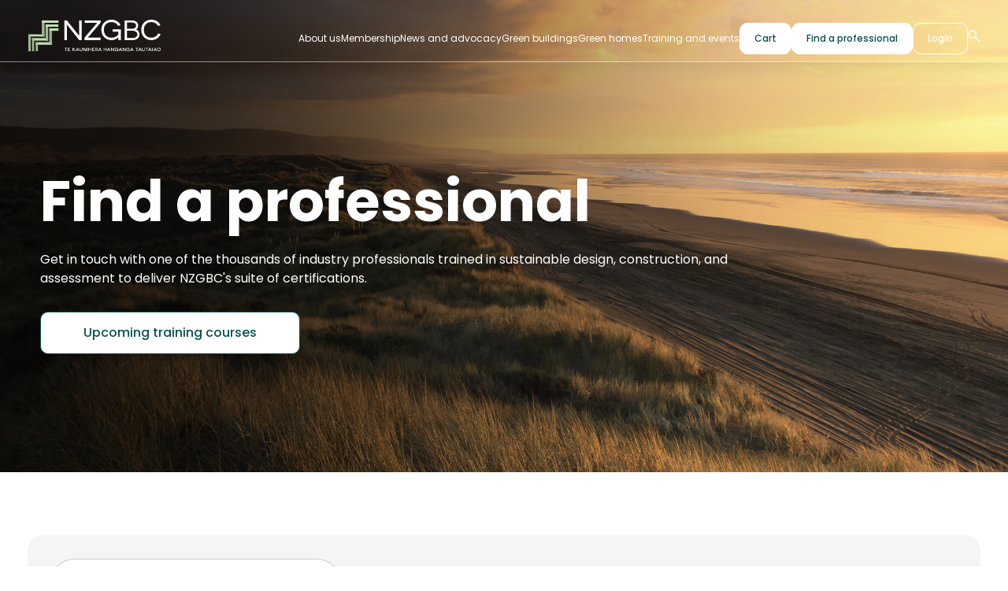

--- FILE ---
content_type: text/html; charset=UTF-8
request_url: https://nzgbc.org.nz/find-a-professional
body_size: 14115
content:
<!doctype html><html lang="en"><head>
    <meta charset="utf-8">
    <title>Find a professional</title>
    <link rel="shortcut icon" href="https://nzgbc.org.nz/hubfs/nzgbc-favicon.fav.png">
    <meta name="description" content="">
    
    
    
    
    <link rel="stylesheet" href="https://fonts.googleapis.com/css2?family=Material+Symbols+Outlined:opsz,wght,FILL,GRAD@48,400,0,0">
    
    
    
    
    
    
    

    
    
    
    
     <script type="text/javascript">
      window.CommerceProConfig = {
        contact_id: "", 
        hubspot_id: "23159811",
        current_gbc_member: "",
        membership_auto_select: true,
      };
    </script>

    
    
    <meta name="viewport" content="width=device-width, initial-scale=1">

    
    <meta property="og:description" content="">
    <meta property="og:title" content="Find a professional">
    <meta name="twitter:description" content="">
    <meta name="twitter:title" content="Find a professional">

    

    

    <style>
a.cta_button{-moz-box-sizing:content-box !important;-webkit-box-sizing:content-box !important;box-sizing:content-box !important;vertical-align:middle}.hs-breadcrumb-menu{list-style-type:none;margin:0px 0px 0px 0px;padding:0px 0px 0px 0px}.hs-breadcrumb-menu-item{float:left;padding:10px 0px 10px 10px}.hs-breadcrumb-menu-divider:before{content:'›';padding-left:10px}.hs-featured-image-link{border:0}.hs-featured-image{float:right;margin:0 0 20px 20px;max-width:50%}@media (max-width: 568px){.hs-featured-image{float:none;margin:0;width:100%;max-width:100%}}.hs-screen-reader-text{clip:rect(1px, 1px, 1px, 1px);height:1px;overflow:hidden;position:absolute !important;width:1px}
</style>

<link rel="stylesheet" href="https://nzgbc.org.nz/hubfs/hub_generated/template_assets/1/137001228969/1748303158803/template_cp-base.min.css">
<link rel="stylesheet" href="https://nzgbc.org.nz/hubfs/hub_generated/template_assets/1/98778266250/1766011845642/template_main.min.css">
<link rel="stylesheet" href="https://nzgbc.org.nz/hubfs/hub_generated/template_assets/1/98776793725/1766011831847/template_theme-overrides.css">
<link rel="stylesheet" href="https://nzgbc.org.nz/hubfs/hub_generated/template_assets/1/159214771577/1744330469889/template_cp-theme-layout.min.css">
<link rel="stylesheet" href="https://nzgbc.org.nz/hubfs/hub_generated/module_assets/1/117069650306/1761694923896/module_mega-menu.css">
<link rel="stylesheet" href="https://nzgbc.org.nz/hubfs/hub_generated/module_assets/1/112854950528/1744411293681/module_hero-banner.min.css">
<link rel="stylesheet" href="https://nzgbc.org.nz/hubfs/hub_generated/module_assets/1/140414510204/1744411367342/module_find-a-professional.min.css">
<link rel="stylesheet" href="https://nzgbc.org.nz/hubfs/hub_generated/module_assets/1/113579104641/1744411301662/module_boxed-cta.min.css">
<link rel="stylesheet" href="https://nzgbc.org.nz/hubfs/hub_generated/module_assets/1/118870136628/1744411325419/module_Global_footer_form.min.css">
<link rel="stylesheet" href="https://nzgbc.org.nz/hubfs/hub_generated/module_assets/1/119050708855/1744411328904/module_contact-details-and-simple-menu.min.css">
<link rel="stylesheet" href="https://nzgbc.org.nz/hubfs/hub_generated/module_assets/1/119047014464/1744411327899/module_copyright-social-follow.min.css">

  <style>
    #hs_cos_wrapper_widget_1686062904859 .social-links {}

#hs_cos_wrapper_widget_1686062904859 .social-links__link {}

#hs_cos_wrapper_widget_1686062904859 .social-links__icon {
  background-color:rgba(255,255,255,1.0);
  border-radius:6px;
}

#hs_cos_wrapper_widget_1686062904859 .social-links__icon svg {
  height:15px;
  width:15px;
}

  </style>

<!-- Editor Styles -->
<style id="hs_editor_style" type="text/css">
#hs_cos_wrapper_widget_1685963404224  { display: block !important; padding-bottom: 50px !important }
.dnd_area-row-0-force-full-width-section > .row-fluid {
  max-width: none !important;
}
.widget_1685963404224-flexbox-positioning {
  display: -ms-flexbox !important;
  -ms-flex-direction: column !important;
  -ms-flex-align: start !important;
  -ms-flex-pack: start;
  display: flex !important;
  flex-direction: column !important;
  align-items: flex-start !important;
  justify-content: flex-start;
}
.widget_1685963404224-flexbox-positioning > div {
  max-width: 100%;
  flex-shrink: 0 !important;
}
/* HubSpot Styles (default) */
.dnd_area-row-0-padding {
  padding-top: 0px !important;
  padding-bottom: 0px !important;
  padding-left: 0px !important;
  padding-right: 0px !important;
}
.dnd_area-row-2-background-layers {
  background-image: linear-gradient(rgba(245, 245, 245, 1), rgba(245, 245, 245, 1)) !important;
  background-position: left top !important;
  background-size: auto !important;
  background-repeat: no-repeat !important;
}
.widget_1697465397063-hidden {
  display: block !important;
}
.footer-row-0-padding {
  padding-bottom: 40px !important;
  padding-left: 0px !important;
  padding-right: 0px !important;
}
.footer-column-3-row-2-margin {
  margin-top: 40px !important;
  margin-bottom: 20px !important;
}
/* HubSpot Styles (mobile) */
@media (max-width: 500px) {
  .footer-column-3-row-2-margin {
    margin-top: 20px !important;
    margin-bottom: 20px !important;
  }
  .widget_1685963404224-padding > #hs_cos_wrapper_widget_1685963404224 {
    padding-bottom: 20px !important;
  }
}
</style><style>
  @font-face {
    font-family: "Poppins";
    font-weight: 700;
    font-style: normal;
    font-display: swap;
    src: url("/_hcms/googlefonts/Poppins/700.woff2") format("woff2"), url("/_hcms/googlefonts/Poppins/700.woff") format("woff");
  }
  @font-face {
    font-family: "Poppins";
    font-weight: 400;
    font-style: normal;
    font-display: swap;
    src: url("/_hcms/googlefonts/Poppins/regular.woff2") format("woff2"), url("/_hcms/googlefonts/Poppins/regular.woff") format("woff");
  }
  @font-face {
    font-family: "Poppins";
    font-weight: 500;
    font-style: normal;
    font-display: swap;
    src: url("/_hcms/googlefonts/Poppins/500.woff2") format("woff2"), url("/_hcms/googlefonts/Poppins/500.woff") format("woff");
  }
  @font-face {
    font-family: "Poppins";
    font-weight: 400;
    font-style: normal;
    font-display: swap;
    src: url("/_hcms/googlefonts/Poppins/regular.woff2") format("woff2"), url("/_hcms/googlefonts/Poppins/regular.woff") format("woff");
  }
  @font-face {
    font-family: "Poppins";
    font-weight: 700;
    font-style: normal;
    font-display: swap;
    src: url("/_hcms/googlefonts/Poppins/700.woff2") format("woff2"), url("/_hcms/googlefonts/Poppins/700.woff") format("woff");
  }
</style>

    <script src="https://unpkg.com/vue@3/dist/vue.global.js"></script>
<script src="https://cdn.jsdelivr.net/npm/sweetalert2@11"></script>
<script src="https://nzgbc.org.nz/hubfs/hub_generated/template_assets/1/137000912787/1758743224641/template_index.min.js"></script>


    
<!--  Added by GoogleAnalytics4 integration -->
<script>
var _hsp = window._hsp = window._hsp || [];
window.dataLayer = window.dataLayer || [];
function gtag(){dataLayer.push(arguments);}

var useGoogleConsentModeV2 = true;
var waitForUpdateMillis = 1000;


if (!window._hsGoogleConsentRunOnce) {
  window._hsGoogleConsentRunOnce = true;

  gtag('consent', 'default', {
    'ad_storage': 'denied',
    'analytics_storage': 'denied',
    'ad_user_data': 'denied',
    'ad_personalization': 'denied',
    'wait_for_update': waitForUpdateMillis
  });

  if (useGoogleConsentModeV2) {
    _hsp.push(['useGoogleConsentModeV2'])
  } else {
    _hsp.push(['addPrivacyConsentListener', function(consent){
      var hasAnalyticsConsent = consent && (consent.allowed || (consent.categories && consent.categories.analytics));
      var hasAdsConsent = consent && (consent.allowed || (consent.categories && consent.categories.advertisement));

      gtag('consent', 'update', {
        'ad_storage': hasAdsConsent ? 'granted' : 'denied',
        'analytics_storage': hasAnalyticsConsent ? 'granted' : 'denied',
        'ad_user_data': hasAdsConsent ? 'granted' : 'denied',
        'ad_personalization': hasAdsConsent ? 'granted' : 'denied'
      });
    }]);
  }
}

gtag('js', new Date());
gtag('set', 'developer_id.dZTQ1Zm', true);
gtag('config', 'G-BWWEKW4PDM');
</script>
<script async src="https://www.googletagmanager.com/gtag/js?id=G-BWWEKW4PDM"></script>

<!-- /Added by GoogleAnalytics4 integration -->

    <link rel="canonical" href="https://nzgbc.org.nz/find-a-professional">

<!-- Hotjar Tracking Code for Green Building Council -->
<script>
    (function(h,o,t,j,a,r){
        h.hj=h.hj||function(){(h.hj.q=h.hj.q||[]).push(arguments)};
        h._hjSettings={hjid:3745300,hjsv:6};
        a=o.getElementsByTagName('head')[0];
        r=o.createElement('script');r.async=1;
        r.src=t+h._hjSettings.hjid+j+h._hjSettings.hjsv;
        a.appendChild(r);
    })(window,document,'https://static.hotjar.com/c/hotjar-','.js?sv=');
</script>
<meta property="og:url" content="https://nzgbc.org.nz/find-a-professional">
<meta name="twitter:card" content="summary">
<meta http-equiv="content-language" content="en">






    
     
    
  <meta name="generator" content="HubSpot"></head>
  <body class="floating-header  cp-theme-layout-1">
    
    
    <div class="body-wrapper   hs-content-id-133287466353 hs-site-page page  ">
      
        <div data-global-resource-path="gbc-theme/templates/partials/header-v2.html"><header class="header" data-test-header-v2>

  

  <a href="#main-content" class="header__skip">Skip to content</a>

  <div id="hs_cos_wrapper_mega-menu" class="hs_cos_wrapper hs_cos_wrapper_widget hs_cos_wrapper_type_module" style="" data-hs-cos-general-type="widget" data-hs-cos-type="module"><div class="header__container content-wrapper desktop-header">
  <div class="logo-wrap">
    <div class="normal-logo">
       
    <span id="hs_cos_wrapper_mega-menu_" class="hs_cos_wrapper hs_cos_wrapper_widget hs_cos_wrapper_type_logo" style="" data-hs-cos-general-type="widget" data-hs-cos-type="logo"><a href="https://www.nzgbc.org.nz/?hsLang=en" id="hs-link-mega-menu_" style="border-width:0px;border:0px;"><img src="https://nzgbc.org.nz/hubfs/nzgbc-logo.svg" class="hs-image-widget " height="42" style="height: auto;width:170px;border-width:0px;border:0px;" width="170" alt="nzgbc-logo" title="nzgbc-logo" loading=""></a></span>
    </div>
    
    <div class="white-logo">
       

    <span id="hs_cos_wrapper_mega-menu_" class="hs_cos_wrapper hs_cos_wrapper_widget hs_cos_wrapper_type_logo" style="" data-hs-cos-general-type="widget" data-hs-cos-type="logo"><a href="https://www.nzgbc.org.nz/?hsLang=en" id="hs-link-mega-menu_" style="border-width:0px;border:0px;"><img src="https://nzgbc.org.nz/hubfs/nzgbc-white-logo.svg" class="hs-image-widget " height="41" style="height: auto;width:169px;border-width:0px;border:0px;" width="169" alt="nzgbc-white-logo" title="nzgbc-white-logo" loading=""></a></span>
    </div>
   
    
  </div>
  
    <div class="mobile-menu">
    <div id="toggle">
      <div class="one"></div>
      <div class="two"></div>
      <div class="three"></div>
    </div>
  </div>
  <div class="menu-mwrap">
  <div class="menu-wrap mw-item">
    
    <div class="menu-item-wrap">
      <div class="menu-item">About us</div>
      
       <div class="menu-section-wrap">
     <div class="content-wrapper">
           
          <div class="menu-section">
            <div class="row-fluid">
              <div class="span4">
                <div class="overview"> 
                  <h5><span style="color: #6fe7b3;">Get to know the New Zealand Green Building Council</span></h5>
                </div>
              </div>
              <div class="span8">
                <div class="menu-btn">
                  
                     <span id="hs_cos_wrapper_mega-menu_" class="hs_cos_wrapper hs_cos_wrapper_widget hs_cos_wrapper_type_simple_menu" style="" data-hs-cos-general-type="widget" data-hs-cos-type="simple_menu"><div id="hs_menu_wrapper_mega-menu_" class="hs-menu-wrapper active-branch flyouts hs-menu-flow-horizontal" role="navigation" data-sitemap-name="" data-menu-id="" aria-label="Navigation Menu">
 <ul role="menu">
  <li class="hs-menu-item hs-menu-depth-1" role="none"><a href="https://nzgbc.org.nz/about-us" role="menuitem" target="_self">About us</a></li>
  <li class="hs-menu-item hs-menu-depth-1" role="none"><a href="https://nzgbc.org.nz/leadership" role="menuitem" target="_self">Leadership</a></li>
  <li class="hs-menu-item hs-menu-depth-1" role="none"><a href="https://nzgbc.org.nz/jobs-at-nzgbc" role="menuitem" target="_self">Jobs at NZGBC</a></li>
  <li class="hs-menu-item hs-menu-depth-1" role="none"><a href="https://nzgbc.org.nz/contact-us" role="menuitem" target="_self">Contact us</a></li>
 </ul>
</div></span>
                  

            
            </div>  
              
              </div>
            </div>
            
            
            </div>


        
      </div>
         
         <div class="arrow-up">
       <svg width="18" height="10" viewbox="0 0 18 10" fill="none" xmlns="http://www.w3.org/2000/svg">
<path d="M17 9L9 1L1 9" stroke="white" stroke-width="1.4" stroke-linecap="round" stroke-linejoin="round" />
</svg>
      </div> 
         
   </div> 
     
      
    </div>
    
  

    <div class="menu-item-wrap">
      <div class="menu-item">Membership </div>
      
       <div class="menu-section-wrap">
     <div class="content-wrapper">
           
          <div class="menu-section">
            <div class="row-fluid">
              <div class="span4">
                <div class="overview"> 
                  <h5><span style="color: #6fe7b3;">Meet and join our community</span></h5>
                </div>
              </div>
              <div class="span8">
                <div class="menu-btn">
                  
                     <span id="hs_cos_wrapper_mega-menu_" class="hs_cos_wrapper hs_cos_wrapper_widget hs_cos_wrapper_type_simple_menu" style="" data-hs-cos-general-type="widget" data-hs-cos-type="simple_menu"><div id="hs_menu_wrapper_mega-menu_" class="hs-menu-wrapper active-branch flyouts hs-menu-flow-horizontal" role="navigation" data-sitemap-name="" data-menu-id="" aria-label="Navigation Menu">
 <ul role="menu">
  <li class="hs-menu-item hs-menu-depth-1" role="none"><a href="https://nzgbc.org.nz/join-the-nzgbc" role="menuitem" target="_self">Join the NZGBC</a></li>
  <li class="hs-menu-item hs-menu-depth-1" role="none"><a href="https://nzgbc.org.nz/meet-our-members" role="menuitem" target="_self">Meet our members</a></li>
 </ul>
</div></span>
                  

            
            </div>  
              
              </div>
            </div>
            
            
            </div>


          
          <div class="menu-section">
            <div class="row-fluid">
              <div class="span4">
                <div class="overview"> 
                  <h5><span style="color: #6fe7b3;">Our network for students and young professionals</span></h5>
                </div>
              </div>
              <div class="span8">
                <div class="menu-btn">
                  
                     <span id="hs_cos_wrapper_mega-menu_" class="hs_cos_wrapper hs_cos_wrapper_widget hs_cos_wrapper_type_simple_menu" style="" data-hs-cos-general-type="widget" data-hs-cos-type="simple_menu"><div id="hs_menu_wrapper_mega-menu_" class="hs-menu-wrapper active-branch flyouts hs-menu-flow-horizontal" role="navigation" data-sitemap-name="" data-menu-id="" aria-label="Navigation Menu">
 <ul role="menu">
  <li class="hs-menu-item hs-menu-depth-1" role="none"><a href="https://nzgbc.org.nz/discover-future-thinkers" role="menuitem" target="_self">Join Future Thinkers</a></li>
  <li class="hs-menu-item hs-menu-depth-1" role="none"><a href="https://nzgbc.org.nz/future-thinker-of-the-year" role="menuitem" target="_self">Future Thinker of the Year</a></li>
 </ul>
</div></span>
                  

            
            </div>  
              
              </div>
            </div>
            
            
            </div>


        
      </div>
         
         <div class="arrow-up">
       <svg width="18" height="10" viewbox="0 0 18 10" fill="none" xmlns="http://www.w3.org/2000/svg">
<path d="M17 9L9 1L1 9" stroke="white" stroke-width="1.4" stroke-linecap="round" stroke-linejoin="round" />
</svg>
      </div> 
         
   </div> 
     
      
    </div>
    
  

    <div class="menu-item-wrap">
      <div class="menu-item">News and advocacy</div>
      
       <div class="menu-section-wrap">
     <div class="content-wrapper">
           
          <div class="menu-section">
            <div class="row-fluid">
              <div class="span4">
                <div class="overview"> 
                  <h5><span style="color: #6fe7b3;">Keep up to date</span></h5>
                </div>
              </div>
              <div class="span8">
                <div class="menu-btn">
                  
                     <span id="hs_cos_wrapper_mega-menu_" class="hs_cos_wrapper hs_cos_wrapper_widget hs_cos_wrapper_type_simple_menu" style="" data-hs-cos-general-type="widget" data-hs-cos-type="simple_menu"><div id="hs_menu_wrapper_mega-menu_" class="hs-menu-wrapper active-branch flyouts hs-menu-flow-horizontal" role="navigation" data-sitemap-name="" data-menu-id="" aria-label="Navigation Menu">
 <ul role="menu">
  <li class="hs-menu-item hs-menu-depth-1" role="none"><a href="https://nzgbc.org.nz/latest-news" role="menuitem" target="_self">Latest news</a></li>
  <li class="hs-menu-item hs-menu-depth-1" role="none"><a href="https://nzgbc.org.nz/advocacy-and-submissions" role="menuitem" target="_self">Advocacy and submissions</a></li>
  <li class="hs-menu-item hs-menu-depth-1" role="none"><a href="https://nzgbc.org.nz/research-and-reports" role="menuitem" target="_self">Research and reports</a></li>
  <li class="hs-menu-item hs-menu-depth-1" role="none"><a href="https://nzgbc.org.nz/sustainable-finance" role="menuitem" target="_self">Sustainable Finance</a></li>
 </ul>
</div></span>
                  

            
            </div>  
              
              </div>
            </div>
            
            
            </div>


        
      </div>
         
         <div class="arrow-up">
       <svg width="18" height="10" viewbox="0 0 18 10" fill="none" xmlns="http://www.w3.org/2000/svg">
<path d="M17 9L9 1L1 9" stroke="white" stroke-width="1.4" stroke-linecap="round" stroke-linejoin="round" />
</svg>
      </div> 
         
   </div> 
     
      
    </div>
    
  

    <div class="menu-item-wrap">
      <div class="menu-item">Green buildings</div>
      
       <div class="menu-section-wrap">
     <div class="content-wrapper">
           
          <div class="menu-section">
            <div class="row-fluid">
              <div class="span4">
                <div class="overview"> 
                  <h5><span style="color: #6fe7b3;">Getting started</span><span style="color: #ffffff;"></span></h5>
                </div>
              </div>
              <div class="span8">
                <div class="menu-btn">
                  
                    <span id="hs_cos_wrapper_mega-menu_" class="hs_cos_wrapper hs_cos_wrapper_widget hs_cos_wrapper_type_menu" style="" data-hs-cos-general-type="widget" data-hs-cos-type="menu"><div id="hs_menu_wrapper_mega-menu_" class="hs-menu-wrapper active-branch flyouts hs-menu-flow-horizontal" role="navigation" data-sitemap-name="default" data-menu-id="117311907330" aria-label="Navigation Menu">
 <ul role="menu">
  <li class="hs-menu-item hs-menu-depth-1 hs-item-has-children" role="none"><a href="https://nzgbc.org.nz/introduction-to-green-star" aria-haspopup="true" aria-expanded="false" role="menuitem">Introduction to Green Star</a>
   <ul role="menu" class="hs-menu-children-wrapper">
    <li class="hs-menu-item hs-menu-depth-2" role="none"><a href="https://nzgbc.org.nz/introduction-to-green-star" role="menuitem">Introduction to Green Star</a></li>
    <li class="hs-menu-item hs-menu-depth-2" role="none"><a href="https://nzgbc.org.nz/green-star-case-studies" role="menuitem">Certified buildings and case studies</a></li>
    <li class="hs-menu-item hs-menu-depth-2" role="none"><a href="https://nzgbc.org.nz/green-star-governance" role="menuitem">Green Star governance</a></li>
   </ul></li>
  <li class="hs-menu-item hs-menu-depth-1" role="none"><a href="https://nzgbc.org.nz/developer-finance" role="menuitem">Developer Finance</a></li>
 </ul>
</div></span>
                

            
            </div>  
              
              </div>
            </div>
            
            
            </div>


          
          <div class="menu-section">
            <div class="row-fluid">
              <div class="span4">
                <div class="overview"> 
                  <h5><span style="color: #6fe7b3;">Certify a commercial building project</span></h5>
                </div>
              </div>
              <div class="span8">
                <div class="menu-btn">
                  
                    <span id="hs_cos_wrapper_mega-menu_" class="hs_cos_wrapper hs_cos_wrapper_widget hs_cos_wrapper_type_menu" style="" data-hs-cos-general-type="widget" data-hs-cos-type="menu"><div id="hs_menu_wrapper_mega-menu_" class="hs-menu-wrapper active-branch flyouts hs-menu-flow-horizontal" role="navigation" data-sitemap-name="default" data-menu-id="140353854383" aria-label="Navigation Menu">
 <ul role="menu">
  <li class="hs-menu-item hs-menu-depth-1 hs-item-has-children" role="none"><a href="https://nzgbc.org.nz/green-star-buildings-nz" aria-haspopup="true" aria-expanded="false" role="menuitem">Green Star Buildings NZ</a>
   <ul role="menu" class="hs-menu-children-wrapper">
    <li class="hs-menu-item hs-menu-depth-2" role="none"><a href="https://nzgbc.org.nz/green-star-buildings-nz" role="menuitem">About Green Star Buildings NZ</a></li>
    <li class="hs-menu-item hs-menu-depth-2" role="none"><a href="https://nzgbc.org.nz/register-a-green-star-project-gs-buildings-june-2025" role="menuitem">Register a project</a></li>
    <li class="hs-menu-item hs-menu-depth-2" role="none"><a href="https://nzgbc.org.nz/green-star-buildings-carbon-reduction-requirements" role="menuitem">Carbon reduction requirements</a></li>
   </ul></li>
  <li class="hs-menu-item hs-menu-depth-1 hs-item-has-children" role="none"><a href="https://nzgbc.org.nz/green-star-design-and-as-built" aria-haspopup="true" aria-expanded="false" role="menuitem">Green Star Design &amp; As Built</a>
   <ul role="menu" class="hs-menu-children-wrapper">
    <li class="hs-menu-item hs-menu-depth-2" role="none"><a href="https://nzgbc.org.nz/green-star-design-and-as-built" role="menuitem">Design &amp; As Built</a></li>
    <li class="hs-menu-item hs-menu-depth-2" role="none"><a href="https://nzgbc.org.nz/green-star-legacy-resources" role="menuitem">Legacy resources</a></li>
   </ul></li>
  <li class="hs-menu-item hs-menu-depth-1 hs-item-has-children" role="none"><a href="https://nzgbc.org.nz/green-star-interiors" aria-haspopup="true" aria-expanded="false" role="menuitem">Green Star Interiors</a>
   <ul role="menu" class="hs-menu-children-wrapper">
    <li class="hs-menu-item hs-menu-depth-2" role="none"><a href="https://nzgbc.org.nz/green-star-interiors" role="menuitem">Green Star Interiors</a></li>
    <li class="hs-menu-item hs-menu-depth-2" role="none"><a href="https://nzgbc.org.nz/register-a-green-star-project-gs-buildings-june-2025" role="menuitem">Register a project</a></li>
    <li class="hs-menu-item hs-menu-depth-2" role="none"><a href="https://nzgbc.org.nz/green-star-legacy-resources" role="menuitem">Legacy resources</a></li>
    <li class="hs-menu-item hs-menu-depth-2" role="none"><a href="https://nzgbc.org.nz/green-star-fitouts" role="menuitem">Green Star Fitouts</a></li>
   </ul></li>
  <li class="hs-menu-item hs-menu-depth-1" role="none"><a href="https://nzgbc.org.nz/embodied-carbon" role="menuitem">Embodied Carbon</a></li>
  <li class="hs-menu-item hs-menu-depth-1" role="none"><a href="https://nzgbc.org.nz/responsible_products_programme" role="menuitem">Responsible Products Programme</a></li>
 </ul>
</div></span>
                

            
            </div>  
              
              </div>
            </div>
            
            
            </div>


          
          <div class="menu-section">
            <div class="row-fluid">
              <div class="span4">
                <div class="overview"> 
                  <h5><span style="color: #6fe7b3;">Certify a community development</span><span style="color: #ffffff;"></span></h5>
                </div>
              </div>
              <div class="span8">
                <div class="menu-btn">
                  
                     <span id="hs_cos_wrapper_mega-menu_" class="hs_cos_wrapper hs_cos_wrapper_widget hs_cos_wrapper_type_simple_menu" style="" data-hs-cos-general-type="widget" data-hs-cos-type="simple_menu"><div id="hs_menu_wrapper_mega-menu_" class="hs-menu-wrapper active-branch flyouts hs-menu-flow-horizontal" role="navigation" data-sitemap-name="" data-menu-id="" aria-label="Navigation Menu">
 <ul role="menu">
  <li class="hs-menu-item hs-menu-depth-1" role="none"><a href="https://nzgbc.org.nz/green-star-communities" role="menuitem" target="_self">Green Star Communities</a></li>
 </ul>
</div></span>
                  

            
            </div>  
              
              </div>
            </div>
            
            
            </div>


          
          <div class="menu-section">
            <div class="row-fluid">
              <div class="span4">
                <div class="overview"> 
                  <h5><span style="color: #6fe7b3;">Certify a building's operational performance</span></h5>
                </div>
              </div>
              <div class="span8">
                <div class="menu-btn">
                  
                    <span id="hs_cos_wrapper_mega-menu_" class="hs_cos_wrapper hs_cos_wrapper_widget hs_cos_wrapper_type_menu" style="" data-hs-cos-general-type="widget" data-hs-cos-type="menu"><div id="hs_menu_wrapper_mega-menu_" class="hs-menu-wrapper active-branch flyouts hs-menu-flow-horizontal" role="navigation" data-sitemap-name="default" data-menu-id="140353876778" aria-label="Navigation Menu">
 <ul role="menu">
  <li class="hs-menu-item hs-menu-depth-1" role="none"><a href="https://nzgbc.org.nz/green-star-performance" role="menuitem">Green Star Performance</a></li>
  <li class="hs-menu-item hs-menu-depth-1 hs-item-has-children" role="none"><a href="https://nzgbc.org.nz/introduction-to-nabersnz" aria-haspopup="true" aria-expanded="false" role="menuitem">Introduction to NABERSNZ</a>
   <ul role="menu" class="hs-menu-children-wrapper">
    <li class="hs-menu-item hs-menu-depth-2" role="none"><a href="https://nzgbc.org.nz/introduction-to-nabersnz" role="menuitem">Introduction to NABERSNZ</a></li>
    <li class="hs-menu-item hs-menu-depth-2" role="none"><a href="https://nzgbc.org.nz/nabersnz-rated-buildings" role="menuitem">NABERSNZ case studies</a></li>
    <li class="hs-menu-item hs-menu-depth-2" role="none"><a href="https://nzgbc.org.nz/nabersnz-rated-buildings-table" role="menuitem">NABERSNZ rated buildings table</a></li>
   </ul></li>
 </ul>
</div></span>
                

            
            </div>  
              
              </div>
            </div>
            
            
            </div>


          
          <div class="menu-section">
            <div class="row-fluid">
              <div class="span4">
                <div class="overview"> 
                  <h5><span style="color: #6fe7b3;">Operate at Net Zero</span><span style="color: #ffffff;"></span></h5>
                </div>
              </div>
              <div class="span8">
                <div class="menu-btn">
                  
                    <span id="hs_cos_wrapper_mega-menu_" class="hs_cos_wrapper hs_cos_wrapper_widget hs_cos_wrapper_type_menu" style="" data-hs-cos-general-type="widget" data-hs-cos-type="menu"><div id="hs_menu_wrapper_mega-menu_" class="hs-menu-wrapper active-branch flyouts hs-menu-flow-horizontal" role="navigation" data-sitemap-name="default" data-menu-id="140353915027" aria-label="Navigation Menu">
 <ul role="menu">
  <li class="hs-menu-item hs-menu-depth-1 hs-item-has-children" role="none"><a href="https://nzgbc.org.nz/net-zero-buildings" aria-haspopup="true" aria-expanded="false" role="menuitem">Introduction to Net Zero Buildings</a>
   <ul role="menu" class="hs-menu-children-wrapper">
    <li class="hs-menu-item hs-menu-depth-2" role="none"><a href="https://nzgbc.org.nz/net-zero-buildings" role="menuitem">Introduction to Net Zero Buildings</a></li>
    <li class="hs-menu-item hs-menu-depth-2" role="none"><a href="https://nzgbc.org.nz/net-zero-buildings-technical-resources" role="menuitem">Professional resources</a></li>
   </ul></li>
 </ul>
</div></span>
                

            
            </div>  
              
              </div>
            </div>
            
            
            </div>


        
      </div>
         
         <div class="arrow-up">
       <svg width="18" height="10" viewbox="0 0 18 10" fill="none" xmlns="http://www.w3.org/2000/svg">
<path d="M17 9L9 1L1 9" stroke="white" stroke-width="1.4" stroke-linecap="round" stroke-linejoin="round" />
</svg>
      </div> 
         
   </div> 
     
      
    </div>
    
  

    <div class="menu-item-wrap">
      <div class="menu-item">Green homes</div>
      
       <div class="menu-section-wrap">
     <div class="content-wrapper">
           
          <div class="menu-section">
            <div class="row-fluid">
              <div class="span4">
                <div class="overview"> 
                  <h5><span style="color: #6fe7b3;">Certify the design and construction of a new home</span></h5>
                </div>
              </div>
              <div class="span8">
                <div class="menu-btn">
                  
                    <span id="hs_cos_wrapper_mega-menu_" class="hs_cos_wrapper hs_cos_wrapper_widget hs_cos_wrapper_type_menu" style="" data-hs-cos-general-type="widget" data-hs-cos-type="menu"><div id="hs_menu_wrapper_mega-menu_" class="hs-menu-wrapper active-branch flyouts hs-menu-flow-horizontal" role="navigation" data-sitemap-name="default" data-menu-id="117313982758" aria-label="Navigation Menu">
 <ul role="menu">
  <li class="hs-menu-item hs-menu-depth-1 hs-item-has-children" role="none"><a href="https://nzgbc.org.nz/introduction-to-homestar" aria-haspopup="true" aria-expanded="false" role="menuitem">Introduction to Homestar</a>
   <ul role="menu" class="hs-menu-children-wrapper">
    <li class="hs-menu-item hs-menu-depth-2" role="none"><a href="https://nzgbc.org.nz/introduction-to-homestar" role="menuitem">Introduction to Homestar</a></li>
    <li class="hs-menu-item hs-menu-depth-2" role="none"><a href="https://nzgbc.org.nz/homestar-for-professionals" role="menuitem">Homestar for professionals</a></li>
    <li class="hs-menu-item hs-menu-depth-2" role="none"><a href="https://nzgbc.org.nz/homestar-for-home-buyers" role="menuitem">Homestar for home buyers</a></li>
    <li class="hs-menu-item hs-menu-depth-2" role="none"><a href="https://nzgbc.org.nz/homestar-governance" role="menuitem">Homestar governance</a></li>
    <li class="hs-menu-item hs-menu-depth-2" role="none"><a href="https://nzgbc.org.nz/homestar-case-studies" role="menuitem">Homestar case studies</a></li>
   </ul></li>
  <li class="hs-menu-item hs-menu-depth-1" role="none"><a href="https://nzgbc.org.nz/homestar-design-guide" role="menuitem">Homestar Design Guide</a></li>
  <li class="hs-menu-item hs-menu-depth-1" role="none"><a href="https://nzgbc.org.nz/building-code-h1-calculator" role="menuitem">Building Code H1 calculator</a></li>
  <li class="hs-menu-item hs-menu-depth-1" role="none"><a href="https://nzgbc.org.nz/energy-and-carbon-calculator-for-homes" role="menuitem">Energy and Carbon Calculator for Homes (ECCHO)</a></li>
  <li class="hs-menu-item hs-menu-depth-1" role="none"><a href="https://nzgbc.org.nz/embodied-carbon" role="menuitem">Embodied Carbon</a></li>
  <li class="hs-menu-item hs-menu-depth-1" role="none"><a href="https://nzgbc.org.nz/developer-finance" role="menuitem">Developer Finance</a></li>
 </ul>
</div></span>
                

            
            </div>  
              
              </div>
            </div>
            
            
            </div>


          
          <div class="menu-section">
            <div class="row-fluid">
              <div class="span4">
                <div class="overview"> 
                  <h5><span style="color: #6fe7b3;">Improve your existing home</span></h5>
                </div>
              </div>
              <div class="span8">
                <div class="menu-btn">
                  
                    <span id="hs_cos_wrapper_mega-menu_" class="hs_cos_wrapper hs_cos_wrapper_widget hs_cos_wrapper_type_menu" style="" data-hs-cos-general-type="widget" data-hs-cos-type="menu"><div id="hs_menu_wrapper_mega-menu_" class="hs-menu-wrapper active-branch flyouts hs-menu-flow-horizontal" role="navigation" data-sitemap-name="default" data-menu-id="140354371964" aria-label="Navigation Menu">
 <ul role="menu">
  <li class="hs-menu-item hs-menu-depth-1 hs-item-has-children" role="none"><a href="https://nzgbc.org.nz/introduction-to-home-fit" aria-haspopup="true" aria-expanded="false" role="menuitem">Introduction to HomeFit</a>
   <ul role="menu" class="hs-menu-children-wrapper">
    <li class="hs-menu-item hs-menu-depth-2" role="none"><a href="https://nzgbc.org.nz/introduction-to-home-fit" role="menuitem">Introduction to HomeFit</a></li>
   </ul></li>
 </ul>
</div></span>
                

            
            </div>  
              
              </div>
            </div>
            
            
            </div>


        
      </div>
         
         <div class="arrow-up">
       <svg width="18" height="10" viewbox="0 0 18 10" fill="none" xmlns="http://www.w3.org/2000/svg">
<path d="M17 9L9 1L1 9" stroke="white" stroke-width="1.4" stroke-linecap="round" stroke-linejoin="round" />
</svg>
      </div> 
         
   </div> 
     
      
    </div>
    
  

    <div class="menu-item-wrap">
      <div class="menu-item">Training and events</div>
      
       <div class="menu-section-wrap">
     <div class="content-wrapper">
           
          <div class="menu-section">
            <div class="row-fluid">
              <div class="span4">
                <div class="overview"> 
                  <h5><span style="color: #6fe7b3;">Upcoming events &amp; training</span><span style="color: #ffffff;"></span></h5>
                </div>
              </div>
              <div class="span8">
                <div class="menu-btn">
                  
                     <span id="hs_cos_wrapper_mega-menu_" class="hs_cos_wrapper hs_cos_wrapper_widget hs_cos_wrapper_type_simple_menu" style="" data-hs-cos-general-type="widget" data-hs-cos-type="simple_menu"><div id="hs_menu_wrapper_mega-menu_" class="hs-menu-wrapper active-branch flyouts hs-menu-flow-horizontal" role="navigation" data-sitemap-name="" data-menu-id="" aria-label="Navigation Menu">
 <ul role="menu">
  <li class="hs-menu-item hs-menu-depth-1" role="none"><a href="https://nzgbc.org.nz/upcoming-events-courses-webinars" role="menuitem" target="_self">Upcoming events &amp; training</a></li>
 </ul>
</div></span>
                  

            
            </div>  
              
              </div>
            </div>
            
            
            </div>


          
          <div class="menu-section">
            <div class="row-fluid">
              <div class="span4">
                <div class="overview"> 
                  <h5><span style="color: #6fe7b3;">Professional development</span><span style="color: #ffffff;"></span></h5>
                </div>
              </div>
              <div class="span8">
                <div class="menu-btn">
                  
                    <span id="hs_cos_wrapper_mega-menu_" class="hs_cos_wrapper hs_cos_wrapper_widget hs_cos_wrapper_type_menu" style="" data-hs-cos-general-type="widget" data-hs-cos-type="menu"><div id="hs_menu_wrapper_mega-menu_" class="hs-menu-wrapper active-branch flyouts hs-menu-flow-horizontal" role="navigation" data-sitemap-name="default" data-menu-id="117314715186" aria-label="Navigation Menu">
 <ul role="menu">
  <li class="hs-menu-item hs-menu-depth-1 hs-item-has-children" role="none"><a href="javascript:;" aria-haspopup="true" aria-expanded="false" role="menuitem">Explore training</a>
   <ul role="menu" class="hs-menu-children-wrapper">
    <li class="hs-menu-item hs-menu-depth-2" role="none"><a href="https://nzgbc.org.nz/nabersnz-training" role="menuitem">NABERSNZ training</a></li>
    <li class="hs-menu-item hs-menu-depth-2" role="none"><a href="https://nzgbc.org.nz/homestar-training" role="menuitem">Homestar training</a></li>
    <li class="hs-menu-item hs-menu-depth-2" role="none"><a href="https://nzgbc.org.nz/homefit-training" role="menuitem">HomeFit training</a></li>
    <li class="hs-menu-item hs-menu-depth-2" role="none"><a href="https://nzgbc.org.nz/green-star-training" role="menuitem">Green Star training</a></li>
    <li class="hs-menu-item hs-menu-depth-2" role="none"><a href="https://nzgbc.org.nz/masterclasses" role="menuitem">Masterclasses</a></li>
   </ul></li>
  <li class="hs-menu-item hs-menu-depth-1" role="none"><a href="https://nzgbc.org.nz/explore-on-demand-videos" role="menuitem">Explore on-demand videos</a></li>
  <li class="hs-menu-item hs-menu-depth-1" role="none"><a href="https://nzgbc.org.nz/maintain-your-accreditation" role="menuitem">Maintaining your accreditation</a></li>
 </ul>
</div></span>
                

            
            </div>  
              
              </div>
            </div>
            
            
            </div>


        
      </div>
         
         <div class="arrow-up">
       <svg width="18" height="10" viewbox="0 0 18 10" fill="none" xmlns="http://www.w3.org/2000/svg">
<path d="M17 9L9 1L1 9" stroke="white" stroke-width="1.4" stroke-linecap="round" stroke-linejoin="round" />
</svg>
      </div> 
         
   </div> 
     
      
    </div>
    
  

    
  </div>
      
  <div class="cta-wrap mw-item">
    
    <div class="cta-item">
      
        
        
        <a class="button button--primary" href="https://nzgbc.org.nz/cart-page?hsLang=en">
          Cart
        </a>
      
    </div>
    
    <div class="cta-item">
      
        
        
        <a class="button button--primary" href="https://nzgbc.org.nz/find-a-professional">
          Find a professional
        </a>
      
    </div>
    
    <div class="cta-item">
      
      <a data-id="nzgbc-group" class="button button--simple nzgbc-button">
        
        Login
        
      </a>
      <div id="nzgbc-group" class="nzgbc-items hidden">
        
          
          
          <a href="/_hcms/mem/login?hsLang=en">
            <svg width="15" height="14" viewbox="0 0 15 14" fill="none" xmlns="http://www.w3.org/2000/svg">
              <path d="M3.05523 10.8148C3.74346 10.3248 4.45212 9.94274 5.18123 9.66863C5.91033 9.39451 6.68326 9.25745 7.5 9.25745C8.31674 9.25745 9.09261 9.39451 9.82759 9.66863C10.5626 9.94274 11.2742 10.3248 11.9624 10.8148C12.4406 10.2316 12.7877 9.62495 13.0036 8.99496C13.2194 8.36497 13.3274 7.69999 13.3274 7C13.3274 5.35503 12.7674 3.97256 11.6474 2.85258C10.5274 1.73261 9.14497 1.17262 7.5 1.17262C5.85503 1.17262 4.47256 1.73261 3.35258 2.85258C2.23261 3.97256 1.67262 5.35503 1.67262 7C1.67262 7.69999 1.78349 8.36497 2.00525 8.99496C2.22673 9.62495 2.57672 10.2316 3.05523 10.8148ZM7.5 7.57749C6.82325 7.57749 6.25165 7.34411 5.78517 6.87736C5.31842 6.41089 5.08505 5.83928 5.08505 5.16254C5.08505 4.48579 5.31842 3.91418 5.78517 3.44771C6.25165 2.98096 6.82325 2.74759 7.5 2.74759C8.17675 2.74759 8.74835 2.98096 9.21483 3.44771C9.68158 3.91418 9.91495 4.48579 9.91495 5.16254C9.91495 5.85076 9.68158 6.42531 9.21483 6.88618C8.74835 7.34705 8.17675 7.57749 7.5 7.57749ZM7.5 14C6.54326 14 5.63916 13.8162 4.78769 13.4486C3.93595 13.0812 3.19215 12.5796 2.55628 11.9437C1.92041 11.3079 1.4188 10.567 1.05145 9.72113C0.683816 8.87526 0.5 7.96822 0.5 7C0.5 6.03178 0.683816 5.12474 1.05145 4.27887C1.4188 3.43301 1.92041 2.69215 2.55628 2.05628C3.19215 1.42041 3.93301 0.918802 4.77887 0.551449C5.62474 0.183816 6.53178 0 7.5 0C8.46822 0 9.37526 0.183816 10.2211 0.551449C11.067 0.918802 11.8079 1.42041 12.4437 2.05628C13.0796 2.69215 13.5812 3.43301 13.9486 4.27887C14.3162 5.12474 14.5 6.03178 14.5 7C14.5 7.95674 14.3162 8.86084 13.9486 9.71231C13.5812 10.564 13.0796 11.3079 12.4437 11.9437C11.8079 12.5796 11.067 13.0812 10.2211 13.4486C9.37526 13.8162 8.46822 14 7.5 14ZM7.5 12.8274C8.12999 12.8274 8.74248 12.7369 9.33746 12.5561C9.93245 12.3752 10.5041 12.069 11.0523 11.6375C10.5041 11.2526 9.93245 10.9551 9.33746 10.7451C8.74248 10.5351 8.12999 10.4301 7.5 10.4301C6.87001 10.4301 6.25752 10.5351 5.66254 10.7451C5.06755 10.9551 4.49594 11.2526 3.94771 11.6375C4.49594 12.069 5.06755 12.3752 5.66254 12.5561C6.25752 12.7369 6.87001 12.8274 7.5 12.8274ZM7.5 6.42251C7.86175 6.42251 8.15925 6.30589 8.39248 6.07266C8.62572 5.83914 8.74234 5.53577 8.74234 5.16254C8.74234 4.80078 8.62572 4.50329 8.39248 4.27005C8.15925 4.03682 7.86175 3.9202 7.5 3.9202C7.13825 3.9202 6.84075 4.03682 6.60752 4.27005C6.37428 4.50329 6.25766 4.80078 6.25766 5.16254C6.25766 5.53577 6.37428 5.83914 6.60752 6.07266C6.84075 6.30589 7.13825 6.42251 7.5 6.42251Z" fill="#0A5052" />
            </svg>

            <span class="link-text">Login to My NZGBC</span>
          </a>

          
          
          <a href="https://nzgbc.org.nz/register?hsLang=en">
            <svg width="14" height="12" viewbox="0 0 14 12" fill="none" xmlns="http://www.w3.org/2000/svg">
              <path d="M0 11.46V9.50001C0 9.11501 0.0991667 8.75334 0.2975 8.41501C0.495833 8.07668 0.77 7.82001 1.12 7.64501C1.715 7.34168 2.38583 7.08501 3.1325 6.87501C3.87917 6.66501 4.70167 6.56001 5.6 6.56001C5.95 6.56001 6.29125 6.57751 6.62375 6.61251C6.95625 6.64751 7.28 6.70001 7.595 6.77001L6.37 7.99501C6.24167 7.97168 6.11625 7.96001 5.99375 7.96001H5.6C4.77167 7.96001 4.02792 8.05918 3.36875 8.25751C2.70958 8.45584 2.17 8.67168 1.75 8.90501C1.645 8.96334 1.56042 9.04501 1.49625 9.15001C1.43208 9.25501 1.4 9.37168 1.4 9.50001V10.06H5.775L7.175 11.46H0ZM9.485 11.74L7.07 9.32501L8.05 8.34501L9.485 9.78001L13.02 6.24501L14 7.22501L9.485 11.74ZM5.6 5.86001C4.83 5.86001 4.17083 5.58584 3.6225 5.03751C3.07417 4.48918 2.8 3.83001 2.8 3.06001C2.8 2.29001 3.07417 1.63084 3.6225 1.08251C4.17083 0.534176 4.83 0.26001 5.6 0.26001C6.37 0.26001 7.02917 0.534176 7.5775 1.08251C8.12583 1.63084 8.4 2.29001 8.4 3.06001C8.4 3.83001 8.12583 4.48918 7.5775 5.03751C7.02917 5.58584 6.37 5.86001 5.6 5.86001ZM5.6 4.46001C5.985 4.46001 6.31458 4.32293 6.58875 4.04876C6.86292 3.77459 7 3.44501 7 3.06001C7 2.67501 6.86292 2.34543 6.58875 2.07126C6.31458 1.79709 5.985 1.66001 5.6 1.66001C5.215 1.66001 4.88542 1.79709 4.61125 2.07126C4.33708 2.34543 4.2 2.67501 4.2 3.06001C4.2 3.44501 4.33708 3.77459 4.61125 4.04876C4.88542 4.32293 5.215 4.46001 5.6 4.46001Z" fill="#0A5052" />
            </svg>
            <span class="link-text">Register for My NZGBC</span>
          </a>
        
      </div>
      
    </div>
    
</div>
     
  <div class="search-btn mw-item">
    <div class="menu-item search-label-mob">Search</div>
    <svg width="16" height="16" viewbox="0 0 16 16" fill="none" xmlns="http://www.w3.org/2000/svg">
<path d="M14.5 15.4805L9.104 10.085C8.68733 10.432 8.20133 10.7061 7.646 10.9075C7.09033 11.1091 6.507 11.21 5.896 11.21C4.382 11.21 3.10417 10.6891 2.0625 9.64747C1.02083 8.6058 0.5 7.3418 0.5 5.85547C0.5 4.36947 1.02083 3.10214 2.0625 2.05347C3.10417 1.0048 4.375 0.480469 5.875 0.480469C7.361 0.480469 8.62483 1.0048 9.6665 2.05347C10.7082 3.10214 11.229 4.36947 11.229 5.85547C11.229 6.4528 11.1318 7.0258 10.9375 7.57447C10.7432 8.12314 10.4585 8.63347 10.0835 9.10547L15.5 14.4805L14.5 15.4805ZM5.875 9.81397C6.97233 9.81397 7.90633 9.42847 8.677 8.65747C9.448 7.8868 9.8335 6.9528 9.8335 5.85547C9.8335 4.75847 9.448 3.82097 8.677 3.04297C7.90633 2.2653 6.97233 1.87647 5.875 1.87647C4.764 1.87647 3.823 2.2653 3.052 3.04297C2.28133 3.82097 1.896 4.75847 1.896 5.85547C1.896 6.9528 2.28133 7.8868 3.052 8.65747C3.823 9.42847 4.764 9.81397 5.875 9.81397Z" fill="#0A5052" />
</svg>
  </div>
  
  <div class="search-wrap">
    <div class="content-wrapper">
      
    <div class="row-fluid">
      <div class="span2">
           <h3>Search</h3>
      </div>
      <div class="span10">
        <div class="form-wrap">
          <form class="search-form" method="get" action="hs-search-results">
        <input type="text" name="q" placeholder="Search" onkeydown="handleSearch(event)">
          <input type="hidden" name="type" value="SITE_PAGE">
          <input type="hidden" name="type" value="BLOG_POST">
          <input type="hidden" name="type" value="LISTING_PAGE">
      </form>
      
      <script>
        function handleSearch(event) {
          if (event.keyCode === 13) {
            event.preventDefault();
            var searchQuery = event.target.value.trim();
            if (searchQuery !== '') {
              var searchUrl = '/hs-search-results?q='+encodeURIComponent(searchQuery)+'&type=SITE_PAGE&type=BLOG_POST';
              window.location.href = searchUrl;
            }
          }
        }
      </script>
          


    </div>
    <div class="sarrow-up">
       <svg width="18" height="10" viewbox="0 0 18 10" fill="none" xmlns="http://www.w3.org/2000/svg">
<path d="M17 9L9 1L1 9" stroke="white" stroke-width="1.4" stroke-linecap="round" stroke-linejoin="round" />
</svg>
      </div> 
  </div>
    
  </div>
  
</div></div>

</div></div></div></header></div>
      

      

      <main id="main-content" class="body-container-wrapper">
        


<div class="container-fluid body-container body-container--find-a-professional">
<div class="row-fluid-wrapper">
<div class="row-fluid">
<div class="span12 widget-span widget-type-cell " style="" data-widget-type="cell" data-x="0" data-w="12">

<div class="row-fluid-wrapper row-depth-1 row-number-1 dnd_area-row-0-force-full-width-section dnd-section dnd_area-row-0-padding">
<div class="row-fluid ">
<div class="span12 widget-span widget-type-cell dnd-column" style="" data-widget-type="cell" data-x="0" data-w="12">

<div class="row-fluid-wrapper row-depth-1 row-number-2 dnd-row">
<div class="row-fluid ">
<div class="span12 widget-span widget-type-custom_widget dnd-module" style="" data-widget-type="custom_widget" data-x="0" data-w="12">
<div id="hs_cos_wrapper_widget_1682515574856" class="hs_cos_wrapper hs_cos_wrapper_widget hs_cos_wrapper_type_module" style="" data-hs-cos-general-type="widget" data-hs-cos-type="module"><div id="widget_1682515574856" class="hero-banner">
  <div class="content-wrapper">
    <div class="hero-content-wrapper dflex vcenter">
      <div class="hero-text intro-text">
        <h1><span style="color: #ffffff;">Find a professional</span></h1>
<p><span style="color: #ffffff;">Get in touch with one of the thousands of industry professionals trained in sustainable design, construction, and assessment to deliver NZGBC's suite of certifications.</span></p>
        
        <div class="buttons-group">
          
            
            
            <a class="button button--white_button" href="https://nzgbc.org.nz/explore-training?hsLang=en" target="_blank" rel="noopener">
              Upcoming training courses
            </a>
          
        </div>
         
        
        
      </div>
    </div>
  </div>
  <div class="image-video-content-wrapper">
        
        <div class="image-wrapper">
          
            
            
              
            
             
            <img class="object-fit-image" src="https://nzgbc.org.nz/hubfs/Find%20a%20professional.png" alt="Find a professional" loading="lazy" style="max-width: 100%; height: auto;">
          
        </div>
        
    
  </div>
</div></div>

</div><!--end widget-span -->
</div><!--end row-->
</div><!--end row-wrapper -->

</div><!--end widget-span -->
</div><!--end row-->
</div><!--end row-wrapper -->

<div class="row-fluid-wrapper row-depth-1 row-number-3 dnd-section">
<div class="row-fluid ">
<div class="span12 widget-span widget-type-cell dnd-column" style="" data-widget-type="cell" data-x="0" data-w="12">

<div class="row-fluid-wrapper row-depth-1 row-number-4 dnd-row">
<div class="row-fluid ">
<div class="span12 widget-span widget-type-custom_widget dnd-module widget_1697465397063-hidden" style="" data-widget-type="custom_widget" data-x="0" data-w="12">
<div id="hs_cos_wrapper_widget_1697465397063" class="hs_cos_wrapper hs_cos_wrapper_widget hs_cos_wrapper_type_module" style="" data-hs-cos-general-type="widget" data-hs-cos-type="module">
<div id="cp-find-a-professional" v-cloak class="cp-module-root cp-team-listing">
  <div v-if="!ready">
    <div class="cp-loading-spinner">Loading...</div>
  </div>
  <div v-if="ready" class="v-cloak--hidden">
    <div class="row-fluid profile-filter">
      <div class="span4 form-field filter-search">
        <input type="text" name="name__icontains" placeholder="Search professionals" v-model="searchString">
      </div>
      <div class="span8 filter-selects">
        <h6 class="sort-label">Sort results</h6>

        <div class="form-field filter-wrapper profile_type-filter" v-for="filterGroup in filterGroups">
          <select class="single-select-filter" :name="filterGroup.all_label" v-model="filterSelection[filterGroup.filter_property]" @change="filterChanged($event)">
            <option value="">{{filterGroup.all_label}}</option>
            <option :value="option.value" v-for="option in filterGroupOptions[filterGroup.filter_property]">{{ option.label }}</option>
          </select>
        </div>


      </div>
    </div>

    <!-- div>
             {{JSON.stringify(filterGroupOptions)}}
            {{JSON.stringify(filterSelection)}}
        </div -->

    <div v-if="resultsLoading">
      <div class="cp-loading-spinner">Loading...</div>
    </div>

    <div v-if="!resultsLoading" class="pure-g pure-g--gutter">

      <div v-for="item in items" class="pure-u-1 pure-u-sm-1-2 pure-u-md-1-3">
        <div class="cp-card">
          <div class="cp-card-body small-text">

            <div class="cp-card-image">
              <img :src="item.cp_profile_picture_url || 'https://23159811.fs1.hubspotusercontent-na1.net/hubfs/23159811/Image.jpg'" alt="prodphoto" loading="lazy">
            </div>
            <h4 class="cp-card-title">{{item.firstname}} {{item.lastname}}</h4>
            <p class="cp-card-profession">{{item.jobtitle}}</p>
            <a class="button button--small button--simple" v-bind:href="'https://nzgbc.org.nz/find-a-professional?contact='+ item.id">
              Find out more
            </a>
          </div>
        </div>
      </div>


    </div>
    <div v-if="!resultsLoading" class="pagination">
      <a @click="loadPage(currentPage - 1, $event)" :class="{ 'disabled': currentPage === 0 }">&lt;</a>
      <template v-for="index in limitedPageRange">
        <a @click="loadPage(index, $event)" :key="index" :class="{ 'active': currentPage === index }">{{ index + 1 }}</a>
      </template>
      <a @click="loadPage(currentPage + 1, $event)" :class="{ 'disabled': currentPage === numberOfPages - 1 }">&gt;</a>
    </div>
  </div>
</div>



<script>
  const filterGroupsJSONString = ` [{"all_label":"Any Accreditation","filter_property":"completed_qualifications__course_"},{"all_label":"Any Region serviced","filter_property":"cp_custom_multiselect_1"}]`;
  let filterGroups = [];
  if(filterGroupsJSONString){
    try{
      filterGroups = JSON.parse(filterGroupsJSONString);
    }catch (e) {
      console.error(`Filter groups parsing failed`, e)
    }
  }

  // console.log("filterGroups", filterGroups)

  /*
   [{"all_label":"Any Accreditation","filter_property":"completed_qualifications__course_"},{"all_label":"Any Region serviced","filter_property":"cp_custom_multiselect_1"}]
   */
  const findAProPage = {
    data: () => ({
      ready: false,
      resultsLoading: false,
      itemsPerPage: 24,
      items: [],
      totalItems: 0,
      currentPage: 0,
      currentPageLoaded: false,

      searchStringDebounced: "",
      searchTimeout: null,

      schema: null,
      filterGroups,
      filterSelection: {}
    }),
    computed: {
      numberOfPages(){
        return Math.ceil(this.totalItems / this.itemsPerPage);
      },
      limitedPageRange() {
        const maxPageIndices = 5; // Set the maximum number of page indices to display.
        const start = Math.max(this.currentPage - Math.floor(maxPageIndices / 2), 0);
        const end = Math.min(start + maxPageIndices, this.numberOfPages);
        return Array.from({ length: end - start }, (_, i) => i + start);
      },
      searchString: {
        get() {
          return this.searchStringDebounced
        },
        set(val) {
          if (this.searchTimeout) clearTimeout(this.searchTimeout)
          this.searchTimeout = setTimeout(() => {
            const reload = this.searchStringDebounced !== val;
            this.searchStringDebounced = val;
            if(reload){
              console.log(this.searchStringDebounced);
              this.loadPage(0, null, true)
            }
          }, 1500)
        }
      },

      filterGroupOptions () {
        const filterOptions = {};
        filterGroups.forEach(i => {
          const matchingSchema = this.schema?.properties?.find(sc => sc.name === i?.filter_property);
          console.log(i, "matchingSchema", matchingSchema)
          filterOptions[i?.filter_property] = [];
          if(matchingSchema){
            filterOptions[i?.filter_property] = matchingSchema.options;
          }
        });
        return filterOptions;
      }


    },
    async created() {
      this.ready = false;

      this.filterGroups?.forEach(i => {
        this.filterSelection[i.filter_property] = "";
      })
      await this.loadSchema();
      await this.loadPage(0);
      this.ready = true;
    },
    // watch: {
    //   // re-fetch whenever currentBranch changes
    //   // trigger: 'init'
    // },

    methods: {
      async loadSchema(){
        try{
          const response = await window.CommercePro.ApiManager.getRequest(`/public/contact/schema`);
          this.schema = response;
        }catch(e){
          CommercePro.UIComponents.SimpleAlerts.simpleError({text: e.message || "Unable to load the data"})
        }
      },

      async filterChanged(e){
        console.log(`Filter Changed`, JSON.stringify(this.filterSelection));
        await this.loadPage(0, null, true);
        // this.loadPage()
      },

      async loadPage(pageNumber, event, force){
        console.log(`Loading Page`, pageNumber);
        if(event?.preventDefault){
          event.preventDefault();
        }
        if(!force && pageNumber === this.currentPage && this.currentPageLoaded){
          return;
        }

        this.resultsLoading = true;
        try{

          let filterString = "";
          if(this.filterSelection){
            let filterIndex = 0;
            Object.keys(this.filterSelection || {})?.forEach(filterPropertyName => {
              if(this.filterSelection[filterPropertyName]){
                filterString += `&filters[${filterIndex}][property_name]=${filterPropertyName}&filters[${filterIndex}][value]=${this.filterSelection[filterPropertyName]}`;
                filterIndex++;
              }
            });
          }
          const response = await window.CommercePro.ApiManager.getRequest(
                  `/public/contact/list?limit=${this.itemsPerPage}&startIndex=${(pageNumber || 0) * this.itemsPerPage}&sortKey=lastname&sortDir=ASCENDING&query=${this.searchString}${filterString}`
          );
          console.log(this.searchString)
          this.items = response?.items || []
          this.totalItems = response?.total || 0;
          this.currentPage = pageNumber || 0;
          this.currentPageLoaded = true; 

        }catch (e) {
          CommercePro.UIComponents.SimpleAlerts.simpleError({text: e.message || "Unable to load the data"})

        }

        this.resultsLoading = false;


      }





    }
  }

  Vue.createApp(findAProPage).mount("#cp-find-a-professional")


</script></div>

</div><!--end widget-span -->
</div><!--end row-->
</div><!--end row-wrapper -->

</div><!--end widget-span -->
</div><!--end row-->
</div><!--end row-wrapper -->

<div class="row-fluid-wrapper row-depth-1 row-number-5 dnd_area-row-2-background-layers dnd_area-row-2-background-color dnd-section">
<div class="row-fluid ">
<div class="span6 widget-span widget-type-cell dnd-column" style="" data-widget-type="cell" data-x="0" data-w="6">

<div class="row-fluid-wrapper row-depth-1 row-number-6 dnd-row">
<div class="row-fluid ">
<div class="span12 widget-span widget-type-custom_widget dnd-module" style="" data-widget-type="custom_widget" data-x="0" data-w="12">
<div id="hs_cos_wrapper_module_16976796824917" class="hs_cos_wrapper hs_cos_wrapper_widget hs_cos_wrapper_type_module" style="" data-hs-cos-general-type="widget" data-hs-cos-type="module"><div id="module_16976796824917" class="boxed-cta-wrap boxed-bg-green">
 <div class="boxed-cta-text">
   <h3><span style="color: #6fe7b3;">Want to be part of the NZGBC?</span><span style="color: #ffffff;"></span></h3>
<p><span style="color: #ffffff;">Join our growing community of sustainable building advocates and professionals</span></p>
   
   <div class="buttons-group">
     
     
     
     <a class="button button--secondary" href="https://nzgbc.org.nz/join-the-nzgbc?hsLang=en" target="_blank" rel="noopener">
       Become a member
     </a>
     
   </div>
     
  </div>
</div></div>

</div><!--end widget-span -->
</div><!--end row-->
</div><!--end row-wrapper -->

</div><!--end widget-span -->
<div class="span6 widget-span widget-type-cell dnd-column" style="" data-widget-type="cell" data-x="6" data-w="6">

<div class="row-fluid-wrapper row-depth-1 row-number-7 dnd-row">
<div class="row-fluid ">
<div class="span12 widget-span widget-type-custom_widget dnd-module" style="" data-widget-type="custom_widget" data-x="0" data-w="12">
<div id="hs_cos_wrapper_module_16976796824919" class="hs_cos_wrapper hs_cos_wrapper_widget hs_cos_wrapper_type_module" style="" data-hs-cos-general-type="widget" data-hs-cos-type="module"><div id="module_16976796824919" class="boxed-cta-wrap boxed-bg-white-border">
 <div class="boxed-cta-text">
   <h3><span style="color: #0a5052;">Explore our calendar of events</span></h3>
<p>Want to find out more about green building, engage with other industry professionals, and get inspired by some of the awesome mahi underway? Explore our upcoming events</p>
   
   <div class="buttons-group">
     
     
     
     <a class="button button--secondary" href="https://nzgbc.org.nz/upcoming-events-courses-webinars?hsLang=en" target="_blank" rel="noopener">
       Find out more
     </a>
     
   </div>
     
  </div>
</div></div>

</div><!--end widget-span -->
</div><!--end row-->
</div><!--end row-wrapper -->

</div><!--end widget-span -->
</div><!--end row-->
</div><!--end row-wrapper -->

</div><!--end widget-span -->
</div>
</div>
</div>


      </main>

      
        <div data-global-resource-path="gbc-theme/templates/partials/footer.html"><footer class="footer">
  <div class="container-fluid footer__container content-wrapper">
<div class="row-fluid-wrapper">
<div class="row-fluid">
<div class="span12 widget-span widget-type-cell " style="" data-widget-type="cell" data-x="0" data-w="12">

<div class="row-fluid-wrapper row-depth-1 row-number-1 dnd-section footer-row-0-padding">
<div class="row-fluid ">
<div class="span12 widget-span widget-type-cell dnd-column" style="" data-widget-type="cell" data-x="0" data-w="12">

<div class="row-fluid-wrapper row-depth-1 row-number-2 dnd-row">
<div class="row-fluid ">
<div class="span12 widget-span widget-type-custom_widget widget_1685963404224-padding widget_1685963404224-flexbox-positioning dnd-module" style="" data-widget-type="custom_widget" data-x="0" data-w="12">
<div id="hs_cos_wrapper_widget_1685963404224" class="hs_cos_wrapper hs_cos_wrapper_widget hs_cos_wrapper_type_module widget-type-logo" style="" data-hs-cos-general-type="widget" data-hs-cos-type="module">
  






















  
  <span id="hs_cos_wrapper_widget_1685963404224_hs_logo_widget" class="hs_cos_wrapper hs_cos_wrapper_widget hs_cos_wrapper_type_logo" style="" data-hs-cos-general-type="widget" data-hs-cos-type="logo"><a href="https://www.nzgbc.org.nz/?hsLang=en" id="hs-link-widget_1685963404224_hs_logo_widget" style="border-width:0px;border:0px;"><img src="https://nzgbc.org.nz/hubfs/nzgbc-logo.svg" class="hs-image-widget " height="42" style="height: auto;width:170px;border-width:0px;border:0px;" width="170" alt="NZGBC logo" title="NZGBC logo"></a></span>
</div>

</div><!--end widget-span -->
</div><!--end row-->
</div><!--end row-wrapper -->

<div class="row-fluid-wrapper row-depth-1 row-number-3 dnd-row">
<div class="row-fluid ">
<div class="span6 widget-span widget-type-cell dnd-column" style="" data-widget-type="cell" data-x="0" data-w="6">

<div class="row-fluid-wrapper row-depth-1 row-number-4 dnd-row">
<div class="row-fluid ">
<div class="span12 widget-span widget-type-custom_widget dnd-module" style="" data-widget-type="custom_widget" data-x="0" data-w="12">
<div id="hs_cos_wrapper_footer-module-5" class="hs_cos_wrapper hs_cos_wrapper_widget hs_cos_wrapper_type_module widget-type-rich_text" style="" data-hs-cos-general-type="widget" data-hs-cos-type="module"><span id="hs_cos_wrapper_footer-module-5_" class="hs_cos_wrapper hs_cos_wrapper_widget hs_cos_wrapper_type_rich_text" style="" data-hs-cos-general-type="widget" data-hs-cos-type="rich_text"><p style="font-size: 12px;">Subscribe to our email listing so you are the first to know about everything NZGBC</p></span></div>

</div><!--end widget-span -->
</div><!--end row-->
</div><!--end row-wrapper -->

<div class="row-fluid-wrapper row-depth-1 row-number-5 dnd-row">
<div class="row-fluid ">
<div class="span12 widget-span widget-type-custom_widget dnd-module" style="" data-widget-type="custom_widget" data-x="0" data-w="12">
<div id="hs_cos_wrapper_widget_1685975530977" class="hs_cos_wrapper hs_cos_wrapper_widget hs_cos_wrapper_type_module" style="" data-hs-cos-general-type="widget" data-hs-cos-type="module"><div class="footer-form">
  
  <span id="hs_cos_wrapper_widget_1685975530977_" class="hs_cos_wrapper hs_cos_wrapper_widget hs_cos_wrapper_type_form" style="" data-hs-cos-general-type="widget" data-hs-cos-type="form"><h3 id="hs_cos_wrapper_form_459574759_title" class="hs_cos_wrapper form-title" data-hs-cos-general-type="widget_field" data-hs-cos-type="text"></h3>

<div id="hs_form_target_form_459574759"></div>









</span>
  
</div></div>

</div><!--end widget-span -->
</div><!--end row-->
</div><!--end row-wrapper -->

</div><!--end widget-span -->
<div class="span2 widget-span widget-type-cell dnd-column" style="" data-widget-type="cell" data-x="6" data-w="2">

<div class="row-fluid-wrapper row-depth-1 row-number-6 dnd-row">
<div class="row-fluid ">
<div class="span12 widget-span widget-type-custom_widget dnd-module" style="" data-widget-type="custom_widget" data-x="0" data-w="12">
<div id="hs_cos_wrapper_widget_1685974887017" class="hs_cos_wrapper hs_cos_wrapper_widget hs_cos_wrapper_type_module widget-type-space" style="" data-hs-cos-general-type="widget" data-hs-cos-type="module"><span class="hs-horizontal-spacer"></span></div>

</div><!--end widget-span -->
</div><!--end row-->
</div><!--end row-wrapper -->

</div><!--end widget-span -->
<div class="span4 widget-span widget-type-cell dnd-column" style="" data-widget-type="cell" data-x="8" data-w="4">

<div class="row-fluid-wrapper row-depth-1 row-number-7 dnd-row">
<div class="row-fluid ">
<div class="span12 widget-span widget-type-custom_widget dnd-module" style="" data-widget-type="custom_widget" data-x="0" data-w="12">
<div id="hs_cos_wrapper_widget_1686064324220" class="hs_cos_wrapper hs_cos_wrapper_widget hs_cos_wrapper_type_module" style="" data-hs-cos-general-type="widget" data-hs-cos-type="module"><div id="widget_1686064324220" class="cdetails-simplemenu">

  <div class="contact-details">
    
    <div class="cdetails-item">
     <div class="cdetails-icon">
       
        
        
          
        
         
        <img src="https://nzgbc.org.nz/hubfs/deskphone-1.svg" alt="deskphone-1" loading="lazy" width="24" height="24" style="max-width: 100%; height: auto;">
      
      </div>
       <div class="cdetails">
        <p><a href="tel:093793996" rel="noopener">(09) 379-3996</a></p>
      </div>

    </div>
  
    <div class="cdetails-item">
     <div class="cdetails-icon">
       
        
        
          
        
         
        <img src="https://nzgbc.org.nz/hubfs/mail-1.svg" alt="mail-1" loading="lazy" style="max-width: 100%; height: auto;">
      
      </div>
       <div class="cdetails">
        <p><a href="mailto:info@nzgbc.org.nz" rel="noopener">info@nzgbc.org.nz</a></p>
      </div>

    </div>
  
    <div class="cdetails-item">
     <div class="cdetails-icon">
       
        
        
          
        
         
        <img src="https://nzgbc.org.nz/hubfs/membership.svg" alt="membership" loading="lazy" width="22" height="16" style="max-width: 100%; height: auto;">
      
      </div>
       <div class="cdetails">
        <p><a href="https://nzgbc.org.nz/join-the-nzgbc?hsLang=en" rel="noopener">Membership</a></p>
      </div>

    </div>
  
  </div>
  <div class="simple-menu">
    <span id="hs_cos_wrapper_widget_1686064324220_" class="hs_cos_wrapper hs_cos_wrapper_widget hs_cos_wrapper_type_simple_menu" style="" data-hs-cos-general-type="widget" data-hs-cos-type="simple_menu"><div id="hs_menu_wrapper_widget_1686064324220_" class="hs-menu-wrapper active-branch flyouts hs-menu-flow-horizontal" role="navigation" data-sitemap-name="" data-menu-id="" aria-label="Navigation Menu">
 <ul role="menu">
  <li class="hs-menu-item hs-menu-depth-1" role="none"><a href="https://nzgbc.org.nz/contact-us" role="menuitem" target="_self">Contact us</a></li>
  <li class="hs-menu-item hs-menu-depth-1" role="none"><a href="https://nzgbc.org.nz/meet-our-members" role="menuitem" target="_self">Members Directory</a></li>
  <li class="hs-menu-item hs-menu-depth-1" role="none"><a href="https://nzgbc.org.nz/website-terms-and-conditions" role="menuitem" target="_self">Website Terms and Conditions</a></li>
  <li class="hs-menu-item hs-menu-depth-1" role="none"><a href="https://nzgbc.org.nz/privacy-policy" role="menuitem" target="_self">Privacy Policy</a></li>
  <li class="hs-menu-item hs-menu-depth-1" role="none"><a href="https://nzgbc.org.nz/hubfs/Homestar%20Assessor%20resources/NZGBC%20Marketing%20Guidelines%202025.pdf" role="menuitem" target="_blank" rel="noopener">NZGBC Brand Guidelines</a></li>
 </ul>
</div></span>
  </div>  
  
</div></div>

</div><!--end widget-span -->
</div><!--end row-->
</div><!--end row-wrapper -->

</div><!--end widget-span -->
</div><!--end row-->
</div><!--end row-wrapper -->

<div class="row-fluid-wrapper row-depth-1 row-number-8 footer-column-3-row-2-margin dnd-row">
<div class="row-fluid ">
<div class="span12 widget-span widget-type-custom_widget dnd-module" style="" data-widget-type="custom_widget" data-x="0" data-w="12">
<div id="hs_cos_wrapper_footer-module-9" class="hs_cos_wrapper hs_cos_wrapper_widget hs_cos_wrapper_type_module widget-type-rich_text" style="" data-hs-cos-general-type="widget" data-hs-cos-type="module"><span id="hs_cos_wrapper_footer-module-9_" class="hs_cos_wrapper hs_cos_wrapper_widget hs_cos_wrapper_type_rich_text" style="" data-hs-cos-general-type="widget" data-hs-cos-type="rich_text"><hr></span></div>

</div><!--end widget-span -->
</div><!--end row-->
</div><!--end row-wrapper -->

<div class="row-fluid-wrapper row-depth-1 row-number-9 dnd-row">
<div class="row-fluid ">
<div class="span12 widget-span widget-type-custom_widget dnd-module" style="" data-widget-type="custom_widget" data-x="0" data-w="12">
<div id="hs_cos_wrapper_widget_1717125933339" class="hs_cos_wrapper hs_cos_wrapper_widget hs_cos_wrapper_type_module widget-type-text" style="" data-hs-cos-general-type="widget" data-hs-cos-type="module"><span id="hs_cos_wrapper_widget_1717125933339_" class="hs_cos_wrapper hs_cos_wrapper_widget hs_cos_wrapper_type_text" style="" data-hs-cos-general-type="widget" data-hs-cos-type="text">NZGBC works hard to promote sustainable buildings for all New Zealanders and it's important that you know that we are a nonprofit, independent organisation. Unless specifically stated, NZGBC does not endorse any organisation, brand, product or service.</span></div>

</div><!--end widget-span -->
</div><!--end row-->
</div><!--end row-wrapper -->

<div class="row-fluid-wrapper row-depth-1 row-number-10 dnd-row">
<div class="row-fluid ">
<div class="span12 widget-span widget-type-custom_widget dnd-module" style="" data-widget-type="custom_widget" data-x="0" data-w="12">
<div id="hs_cos_wrapper_widget_1686062904859" class="hs_cos_wrapper hs_cos_wrapper_widget hs_cos_wrapper_type_module" style="" data-hs-cos-general-type="widget" data-hs-cos-type="module">



<div class="copyright-sf">
<div class="copyright">
  Copyright © 2023 NZGBC | All Rights Reserved
</div>


<div class="social-links">

  

  

    

    
    
    
    
    
      
    

    

    
      
    

    

    <a class="social-links__link sf" href="https://www.facebook.com/nzgbc" target="_blank" rel="noopener">
      <span id="hs_cos_wrapper_widget_1686062904859_" class="hs_cos_wrapper hs_cos_wrapper_widget hs_cos_wrapper_type_icon social-links__icon" style="" data-hs-cos-general-type="widget" data-hs-cos-type="icon"><svg version="1.0" xmlns="http://www.w3.org/2000/svg" viewbox="0 0 264 512" aria-labelledby="facebook-f1" role="img"><title id="facebook-f1">Follow us on Facebook</title><g id="facebook-f1_layer"><path d="M76.7 512V283H0v-91h76.7v-71.7C76.7 42.4 124.3 0 193.8 0c33.3 0 61.9 2.5 70.2 3.6V85h-48.2c-37.8 0-45.1 18-45.1 44.3V192H256l-11.7 91h-73.6v229" /></g></svg></span>
    </a>

  

    

    
    
    
    
    
      
    

    

    
      
    

    

    <a class="social-links__link sf" href="https://www.linkedin.com/company/new-zealand-green-building-council" target="_blank" rel="noopener">
      <span id="hs_cos_wrapper_widget_1686062904859__2" class="hs_cos_wrapper hs_cos_wrapper_widget hs_cos_wrapper_type_icon social-links__icon" style="" data-hs-cos-general-type="widget" data-hs-cos-type="icon"><svg version="1.0" xmlns="http://www.w3.org/2000/svg" viewbox="0 0 448 512" aria-labelledby="linkedin-in2" role="img"><title id="linkedin-in2">Follow us on Facebook</title><g id="linkedin-in2_layer"><path d="M100.3 480H7.4V180.9h92.9V480zM53.8 140.1C24.1 140.1 0 115.5 0 85.8 0 56.1 24.1 32 53.8 32c29.7 0 53.8 24.1 53.8 53.8 0 29.7-24.1 54.3-53.8 54.3zM448 480h-92.7V334.4c0-34.7-.7-79.2-48.3-79.2-48.3 0-55.7 37.7-55.7 76.7V480h-92.8V180.9h89.1v40.8h1.3c12.4-23.5 42.7-48.3 87.9-48.3 94 0 111.3 61.9 111.3 142.3V480z" /></g></svg></span>
    </a>

  

    

    
    
    
    
    
      
    

    

    
      
    

    

    <a class="social-links__link sf" href="https://twitter.com/nzgbc" target="_blank" rel="noopener">
      <span id="hs_cos_wrapper_widget_1686062904859__3" class="hs_cos_wrapper hs_cos_wrapper_widget hs_cos_wrapper_type_icon social-links__icon" style="" data-hs-cos-general-type="widget" data-hs-cos-type="icon"><svg version="1.0" xmlns="http://www.w3.org/2000/svg" viewbox="0 0 512 512" aria-labelledby="twitter3" role="img"><title id="twitter3">Follow us on Facebook</title><g id="twitter3_layer"><path d="M459.37 151.716c.325 4.548.325 9.097.325 13.645 0 138.72-105.583 298.558-298.558 298.558-59.452 0-114.68-17.219-161.137-47.106 8.447.974 16.568 1.299 25.34 1.299 49.055 0 94.213-16.568 130.274-44.832-46.132-.975-84.792-31.188-98.112-72.772 6.498.974 12.995 1.624 19.818 1.624 9.421 0 18.843-1.3 27.614-3.573-48.081-9.747-84.143-51.98-84.143-102.985v-1.299c13.969 7.797 30.214 12.67 47.431 13.319-28.264-18.843-46.781-51.005-46.781-87.391 0-19.492 5.197-37.36 14.294-52.954 51.655 63.675 129.3 105.258 216.365 109.807-1.624-7.797-2.599-15.918-2.599-24.04 0-57.828 46.782-104.934 104.934-104.934 30.213 0 57.502 12.67 76.67 33.137 23.715-4.548 46.456-13.32 66.599-25.34-7.798 24.366-24.366 44.833-46.132 57.827 21.117-2.273 41.584-8.122 60.426-16.243-14.292 20.791-32.161 39.308-52.628 54.253z" /></g></svg></span>
    </a>

  

    

    
    
    
    
    
      
    

    

    
      
    

    

    <a class="social-links__link sf" href="https://www.instagram.com/nzgreenbuildingcouncil/" target="_blank" rel="noopener">
      <span id="hs_cos_wrapper_widget_1686062904859__4" class="hs_cos_wrapper hs_cos_wrapper_widget hs_cos_wrapper_type_icon social-links__icon" style="" data-hs-cos-general-type="widget" data-hs-cos-type="icon"><svg version="1.0" xmlns="http://www.w3.org/2000/svg" viewbox="0 0 448 512" aria-labelledby="instagram4" role="img"><title id="instagram4">Follow us on Facebook</title><g id="instagram4_layer"><path d="M224.1 141c-63.6 0-114.9 51.3-114.9 114.9s51.3 114.9 114.9 114.9S339 319.5 339 255.9 287.7 141 224.1 141zm0 189.6c-41.1 0-74.7-33.5-74.7-74.7s33.5-74.7 74.7-74.7 74.7 33.5 74.7 74.7-33.6 74.7-74.7 74.7zm146.4-194.3c0 14.9-12 26.8-26.8 26.8-14.9 0-26.8-12-26.8-26.8s12-26.8 26.8-26.8 26.8 12 26.8 26.8zm76.1 27.2c-1.7-35.9-9.9-67.7-36.2-93.9-26.2-26.2-58-34.4-93.9-36.2-37-2.1-147.9-2.1-184.9 0-35.8 1.7-67.6 9.9-93.9 36.1s-34.4 58-36.2 93.9c-2.1 37-2.1 147.9 0 184.9 1.7 35.9 9.9 67.7 36.2 93.9s58 34.4 93.9 36.2c37 2.1 147.9 2.1 184.9 0 35.9-1.7 67.7-9.9 93.9-36.2 26.2-26.2 34.4-58 36.2-93.9 2.1-37 2.1-147.8 0-184.8zM398.8 388c-7.8 19.6-22.9 34.7-42.6 42.6-29.5 11.7-99.5 9-132.1 9s-102.7 2.6-132.1-9c-19.6-7.8-34.7-22.9-42.6-42.6-11.7-29.5-9-99.5-9-132.1s-2.6-102.7 9-132.1c7.8-19.6 22.9-34.7 42.6-42.6 29.5-11.7 99.5-9 132.1-9s102.7-2.6 132.1 9c19.6 7.8 34.7 22.9 42.6 42.6 11.7 29.5 9 99.5 9 132.1s2.7 102.7-9 132.1z" /></g></svg></span>
    </a>

  

</div>
</div></div>

</div><!--end widget-span -->
</div><!--end row-->
</div><!--end row-wrapper -->

</div><!--end widget-span -->
</div><!--end row-->
</div><!--end row-wrapper -->

</div><!--end widget-span -->
</div>
</div>
</div>
</footer></div>
      
    </div>
    
    
    
    
    
    
    
    
    
<!-- HubSpot performance collection script -->
<script defer src="/hs/hsstatic/content-cwv-embed/static-1.1293/embed.js"></script>
<script src="https://nzgbc.org.nz/hubfs/hub_generated/template_assets/1/98778466963/1766011833170/template_main.min.js"></script>
<script>
var hsVars = hsVars || {}; hsVars['language'] = 'en';
</script>

<script src="/hs/hsstatic/cos-i18n/static-1.53/bundles/project.js"></script>
<script src="https://nzgbc.org.nz/hubfs/hub_generated/module_assets/1/117069650306/1761694923896/module_mega-menu.min.js"></script>
<script src="/hs/hsstatic/keyboard-accessible-menu-flyouts/static-1.17/bundles/project.js"></script>
<script src="https://nzgbc.org.nz/hubfs/hub_generated/module_assets/1/118870136628/1744411325419/module_Global_footer_form.min.js"></script>

    <!--[if lte IE 8]>
    <script charset="utf-8" src="https://js.hsforms.net/forms/v2-legacy.js"></script>
    <![endif]-->

<script data-hs-allowed="true" src="/_hcms/forms/v2.js"></script>

    <script data-hs-allowed="true">
        var options = {
            portalId: '23159811',
            formId: 'ff07805b-1556-45d9-90be-500aa2217251',
            formInstanceId: '6806',
            
            pageId: '133287466353',
            
            region: 'na1',
            
            
            
            
            pageName: "Find a professional",
            
            
            
            inlineMessage: "Thanks for submitting the form.",
            
            
            rawInlineMessage: "Thanks for submitting the form.",
            
            
            hsFormKey: "c3dd81a48a2109909a08ad69c69a87a2",
            
            
            css: '',
            target: '#hs_form_target_form_459574759',
            
            
            
            
            
            
            
            contentType: "standard-page",
            
            
            
            formsBaseUrl: '/_hcms/forms/',
            
            
            
            formData: {
                cssClass: 'hs-form stacked hs-custom-form'
            }
        };

        options.getExtraMetaDataBeforeSubmit = function() {
            var metadata = {};
            

            if (hbspt.targetedContentMetadata) {
                var count = hbspt.targetedContentMetadata.length;
                var targetedContentData = [];
                for (var i = 0; i < count; i++) {
                    var tc = hbspt.targetedContentMetadata[i];
                     if ( tc.length !== 3) {
                        continue;
                     }
                     targetedContentData.push({
                        definitionId: tc[0],
                        criterionId: tc[1],
                        smartTypeId: tc[2]
                     });
                }
                metadata["targetedContentMetadata"] = JSON.stringify(targetedContentData);
            }

            return metadata;
        };

        hbspt.forms.create(options);
    </script>

<script src="https://nzgbc.org.nz/hubfs/hub_generated/module_assets/1/112854950528/1744411293681/module_hero-banner.min.js"></script>

<!-- Start of HubSpot Analytics Code -->
<script type="text/javascript">
var _hsq = _hsq || [];
_hsq.push(["setContentType", "standard-page"]);
_hsq.push(["setCanonicalUrl", "https:\/\/nzgbc.org.nz\/find-a-professional"]);
_hsq.push(["setPageId", "133287466353"]);
_hsq.push(["setContentMetadata", {
    "contentPageId": 133287466353,
    "legacyPageId": "133287466353",
    "contentFolderId": null,
    "contentGroupId": null,
    "abTestId": null,
    "languageVariantId": 133287466353,
    "languageCode": "en",
    
    
}]);
</script>

<script type="text/javascript" id="hs-script-loader" async defer src="/hs/scriptloader/23159811.js"></script>
<!-- End of HubSpot Analytics Code -->


<script type="text/javascript">
var hsVars = {
    render_id: "4bc727a3-da84-4c84-9660-f6745b949692",
    ticks: 1768533099036,
    page_id: 133287466353,
    
    content_group_id: 0,
    portal_id: 23159811,
    app_hs_base_url: "https://app.hubspot.com",
    cp_hs_base_url: "https://cp.hubspot.com",
    language: "en",
    analytics_page_type: "standard-page",
    scp_content_type: "",
    
    analytics_page_id: "133287466353",
    category_id: 1,
    folder_id: 0,
    is_hubspot_user: false
}
</script>


<script defer src="/hs/hsstatic/HubspotToolsMenu/static-1.432/js/index.js"></script>




  
</body></html>

--- FILE ---
content_type: text/css
request_url: https://nzgbc.org.nz/hubfs/hub_generated/module_assets/1/112854950528/1744411293681/module_hero-banner.min.css
body_size: -541
content:
.hero-banner{position:relative}.hero-banner .hero-content-wrapper{max-width:900px;min-height:400px;padding-top:90px;position:relative;z-index:1}.hero-banner .image-wrapper{height:100%;left:0;position:absolute;top:0;width:100%}@media(min-width:768px){.hero-banner .image-video-content-wrapper{height:100%;position:absolute;right:0;top:0;width:100%}}.hero-home-banner video{outline:none}.hero-home-banner video[poster]{height:100%;object-fit:cover;width:100%}@media(min-width:768px){.hero-banner .image-wrapper{height:100%}.hero-banner .background-video{bottom:0;left:0;position:absolute;right:0;top:0}.hero-banner .hero-content-wrapper{min-height:600px}}@media(max-width:767px){.hero-banner.dnd-section{padding-left:0;padding-right:0}.hero-banner .hero-content-wrapper{padding-bottom:40px}}.search-wrapper{padding-top:55px}.search-wrapper .search-title p:last-child{margin-bottom:10px}

--- FILE ---
content_type: text/css
request_url: https://nzgbc.org.nz/hubfs/hub_generated/module_assets/1/140414510204/1744411367342/module_find-a-professional.min.css
body_size: -458
content:
.cp-team-listing .cp-card-body{text-align:center}.cp-team-listing .cp-card-image{height:200px;margin-bottom:40px}.cp-team-listing .pure-g.pure-g--gutter>div{margin-bottom:30px}.profile-filter{background:#f5f5f5;border-radius:20px;margin-bottom:45px;padding:30px}.filter-selects .sort-label{margin-bottom:0}.filter-selects select{background-color:transparent;background-size:20px;border:none;font-size:12px;max-width:200px;outline:none;padding-left:0;padding-right:50px}.form-field.filter-wrapper{padding-right:20px}@media(min-width:768px){.filter-selects{align-items:center;display:flex;justify-content:flex-end}.filter-selects .sort-label{font-size:16px;padding-right:20px}}@media(max-width:767px){.filter-selects{margin-top:20px}}.pagination{align-items:center;display:flex;justify-content:center;margin-top:30px}.pagination a{padding:5px 10px}.pagination a.active{font-weight:700}.pagination a.disabled{opacity:.3;pointer-events:none}

--- FILE ---
content_type: text/css
request_url: https://nzgbc.org.nz/hubfs/hub_generated/module_assets/1/113579104641/1744411301662/module_boxed-cta.min.css
body_size: -657
content:
.boxed-cta-wrap{border-radius:20px;padding:25px}.boxed-bg-white-border{background:#fff;border:.5px solid rgba(0,0,0,.2)}.boxed-bg-green{background:var(--primary-color)}@media(min-width:768px){.boxed-cta-wrap{align-items:center;display:flex;min-height:424px;padding:50px}}@media(max-width:767px){.boxed-cta-wrap{margin-bottom:20px}}

--- FILE ---
content_type: text/css
request_url: https://nzgbc.org.nz/hubfs/hub_generated/module_assets/1/119050708855/1744411328904/module_contact-details-and-simple-menu.min.css
body_size: -208
content:
.cdetails-item{align-content:center;align-items:center;display:flex;margin-bottom:14px}.cdetails-icon{flex:0 0 40px}.cdetails p{margin:0}.cdetails-simplemenu{display:inline-flex;justify-content:space-between;width:100%}.simple-menu ul{display:flex;flex-direction:column}.simple-menu ul li{margin:3px 0}.simple-menu .hs-menu-wrapper.hs-menu-flow-horizontal ul li{margin-right:0}@media (min-width:768px) and (max-width:1024px){.cdetails-simplemenu{flex-wrap:wrap}.cdetails-simplemenu .cdetails-icon{flex:0 0 20px}.cdetails-simplemenu .simple-menu{flex:0 0 100px}}

--- FILE ---
content_type: image/svg+xml
request_url: https://nzgbc.org.nz/hubfs/nzgbc-logo.svg
body_size: 21597
content:
<svg width="170" height="42" viewBox="0 0 170 42" fill="none" xmlns="http://www.w3.org/2000/svg">
<path d="M5.5427 27.5185V27.6082H5.63232H25.968H26.0577V27.5185V24.6172V24.5276H25.968H5.63232H5.5427V24.6172V27.5185Z" fill="#C0DCAB" stroke="white" stroke-width="0.179247"/>
<mask id="mask0_937_1743" style="mask-type:luminance" maskUnits="userSpaceOnUse" x="5" y="24" width="4" height="18">
<path d="M5.6355 24.5295H5.54587V24.6191V41.0007V41.0903H5.6355H8.53196H8.62158V41.0007V24.6191V24.5295H8.53196H5.6355Z" fill="white" stroke="white" stroke-width="0.179247"/>
</mask>
<g mask="url(#mask0_937_1743)">
<path d="M5.54587 43.6573V43.7469H5.6355H8.53196H8.62158V43.6573V24.6191V24.5295H8.53196H5.6355H5.54587V24.6191V43.6573Z" fill="#9BB58E" stroke="white" stroke-width="0.179247"/>
</g>
<path d="M22.9924 27.5198V27.6094H23.082H25.9785H26.0681V27.5198V7.08203V6.99241H25.9785H23.082H22.9924V7.08203V27.5198Z" fill="#9BB58E" stroke="white" stroke-width="0.179247"/>
<mask id="mask1_937_1743" style="mask-type:luminance" maskUnits="userSpaceOnUse" x="22" y="6" width="18" height="5">
<path d="M23.0771 6.99241H22.9875V7.08203V9.98338V10.073H23.0771H39.0326H39.1222V9.98338V7.08203V6.99241H39.0326H23.0771Z" fill="white" stroke="white" stroke-width="0.179247"/>
</mask>
<g mask="url(#mask1_937_1743)">
<path d="M22.9875 9.98338V10.073H23.0771H39.6233H39.7129V9.98338V7.08203V6.99241H39.6233H23.0771H22.9875V7.08203V9.98338Z" fill="#C0DCAB" stroke="white" stroke-width="0.179247"/>
</g>
<path d="M10.1816 32.6299V32.7195H10.2712H30.6117H30.7013V32.6299V29.7285V29.6389H30.6117H10.2712H10.1816V29.7285V32.6299Z" fill="#C0DCAB" stroke="white" stroke-width="0.179247"/>
<mask id="mask2_937_1743" style="mask-type:luminance" maskUnits="userSpaceOnUse" x="10" y="29" width="4" height="13">
<path d="M10.271 29.6389H10.1814V29.7285V40.9989V41.0885H10.271H13.1675H13.2571V40.9989V29.7285V29.6389H13.1675H10.271Z" fill="white" stroke="white" stroke-width="0.179247"/>
</mask>
<g mask="url(#mask2_937_1743)">
<path d="M10.1814 41.3612V41.4509H10.271H13.1675H13.2571V41.3612V29.7285V29.6389H13.1675H10.271H10.1814V29.7285V41.3612Z" fill="#9BB58E" stroke="white" stroke-width="0.179247"/>
</g>
<path d="M27.6277 32.6311V32.7207H27.7173H30.6137H30.7034V32.6311V12.1934V12.1037H30.6137H27.7173H27.6277V12.1934V32.6311Z" fill="#9BB58E" stroke="white" stroke-width="0.179247"/>
<mask id="mask3_937_1743" style="mask-type:luminance" maskUnits="userSpaceOnUse" x="27" y="12" width="13" height="4">
<path d="M27.719 12.1037H27.6294V12.1934V15.0947V15.1843H27.719H39.0356H39.1252V15.0947V12.1934V12.1037H39.0356H27.719Z" fill="white" stroke="white" stroke-width="0.179247"/>
</mask>
<g mask="url(#mask3_937_1743)">
<path d="M27.6294 15.0947V15.1843H27.719H40.517H40.6067V15.0947V12.1934V12.1037H40.517H27.719H27.6294V12.1934V15.0947Z" fill="#C0DCAB" stroke="white" stroke-width="0.179247"/>
</g>
<mask id="mask4_937_1743" style="mask-type:luminance" maskUnits="userSpaceOnUse" x="0" y="19" width="22" height="4">
<path d="M1 19.4162H0.910376V19.5059V22.4072V22.4968H1H21.3286H21.4182V22.4072V19.5059V19.4162H21.3286H1Z" fill="white" stroke="white" stroke-width="0.179247"/>
</mask>
<g mask="url(#mask4_937_1743)">
<path d="M0.907203 22.4072V22.4968H0.996826H21.3278H21.4174V22.4072V19.5059V19.4162H21.3278H0.996826H0.907203V19.5059V22.4072Z" fill="#C0DCAB" stroke="white" stroke-width="0.179247"/>
</g>
<mask id="mask5_937_1743" style="mask-type:luminance" maskUnits="userSpaceOnUse" x="0" y="19" width="5" height="23">
<path d="M1 19.4162H0.910376V19.5059V40.998V41.0877H1H3.89445H3.98407V40.998V19.5059V19.4162H3.89445H1Z" fill="white" stroke="white" stroke-width="0.179247"/>
</mask>
<g mask="url(#mask5_937_1743)">
<path d="M0.907203 41.6485V41.7172L0.973505 41.7351L3.86997 42.5157L3.98291 42.5461V42.4291V19.5059V19.4162H3.89329H0.996826H0.907203V19.5059V41.6485Z" fill="#9BB58E" stroke="white" stroke-width="0.179247"/>
</g>
<path d="M18.3503 22.4084V22.4981H18.4399H21.3364H21.426V22.4084V1.9707V1.88108H21.3364H18.4399H18.3503V1.9707V22.4084Z" fill="#9BB58E" stroke="white" stroke-width="0.179247"/>
<mask id="mask6_937_1743" style="mask-type:luminance" maskUnits="userSpaceOnUse" x="18" y="1" width="22" height="5">
<path d="M18.4414 1.88108H18.3518V1.9707V4.87205V4.96167H18.4414H39.0357H39.1253V4.87205V1.9707V1.88108H39.0357H18.4414Z" fill="white" stroke="white" stroke-width="0.179247"/>
</mask>
<g mask="url(#mask6_937_1743)">
<path d="M18.3518 4.87205V4.96167H18.4414H39.8494H39.939V4.87205V1.9707V1.88108H39.8494H18.4414H18.3518V1.9707V4.87205Z" fill="#C0DCAB" stroke="white" stroke-width="0.179247"/>
</g>
<path d="M49.9892 12.6789C49.9892 10.6292 49.9574 8.65156 49.9329 7.41652L65.4978 26.9955L65.4983 26.9961L65.5493 27.0591L65.5762 27.0923H65.619H68.793H68.8826V27.0027V1.95508V1.86545H68.793H65.5668H65.4772V1.95508V16.2444C65.4772 17.7513 65.4977 19.5533 65.5336 21.3697L49.9673 1.96346L49.9671 1.96316L49.9163 1.89931L49.8894 1.86545H49.8462H46.7078H46.6181V1.95508V27.0027V27.0923H46.7078H49.8996H49.9892V27.0027V12.6789Z" fill="#30353F" stroke="white" stroke-width="0.179247"/>
<path d="M72.4914 5.10355V5.19317H72.581H88.1426L72.2028 23.8297L72.2022 23.8304L72.1613 23.8772L72.1391 23.9025V23.9362V27.0015V27.0911H72.2288H92.6523H92.7419V27.0015V23.8292V23.7396H92.6523H76.7181C79.1402 20.8819 92.553 5.1924 92.68 5.04424L92.6803 5.04392L92.7206 4.99639L92.7419 4.97131V4.9384V1.95508V1.86545H92.6523H72.581H72.4914V1.95508V5.10355Z" fill="#30353F" stroke="white" stroke-width="0.179247"/>
<path d="M114.817 8.92768L114.85 8.99085L114.919 8.97185L118.054 8.10929L118.153 8.08209L118.113 7.98775L118.037 7.80978C118.037 7.80977 118.037 7.80977 118.037 7.80976C116.264 3.61389 111.768 0.910376 106.593 0.910376C102.766 0.910376 99.5115 2.25285 97.2132 4.56137C94.9148 6.86987 93.5783 10.139 93.5783 13.9824C93.5783 21.5739 99.008 27.0901 106.487 27.0901C111.022 27.0901 113.999 24.7811 115.263 23.5505V27.0028V27.0924H115.352H118.382H118.471V27.0028V13.285V13.1954H118.382H108.046H107.956V13.285V16.3051V16.3948H108.046H115.263V19.6591C114.323 21.2897 111.216 23.8206 106.664 23.8206C103.763 23.8206 101.345 22.8272 99.6516 21.1005C97.9584 19.3737 96.9838 16.9065 96.9838 13.9468C96.9838 11.0082 97.9442 8.55905 99.6127 6.84501C101.281 5.13118 103.664 4.14542 106.522 4.14542C111.52 4.14542 113.823 7.0674 114.754 8.81005L114.754 8.81006L114.817 8.92768Z" fill="#30353F" stroke="white" stroke-width="0.179247"/>
<path d="M165.9 18.3928L165.828 18.3736L165.796 18.4409L165.735 18.568L165.735 18.5686C164.2 21.8563 160.97 23.8206 157.089 23.8206C154.318 23.8206 151.97 22.8087 150.314 21.0766C148.658 19.3441 147.69 16.8855 147.69 13.9836C147.69 11.0341 148.644 8.57559 150.3 6.85506C151.957 5.13482 154.322 4.14542 157.159 4.14542C162.344 4.14542 164.667 7.4092 165.424 8.81041L165.488 8.92916L165.522 8.99218L165.591 8.97296L168.691 8.10921L168.789 8.08177L168.749 7.98775L168.673 7.80954L168.673 7.8095C167.249 4.47012 163.492 0.910376 157.229 0.910376C153.423 0.910376 150.186 2.24934 147.9 4.55181C145.614 6.85423 144.284 10.1147 144.284 13.9479C144.284 17.8119 145.614 21.0987 147.899 23.4199C150.185 25.7411 153.423 27.0913 157.229 27.0913C162.573 27.0913 167.084 24.1907 168.992 19.5172L168.992 19.517L169.064 19.3388L169.102 19.2446L169.004 19.2185L165.9 18.3928Z" fill="#30353F" stroke="white" stroke-width="0.179247"/>
<mask id="path-24-outside-1_937_1743" maskUnits="userSpaceOnUse" x="122.291" y="0.953125" width="20" height="27" fill="black">
<rect fill="white" x="122.291" y="0.953125" width="20" height="27"/>
<path fill-rule="evenodd" clip-rule="evenodd" d="M141.49 16.8603C141.098 15.9906 140.525 15.2551 139.791 14.6753C139.106 14.0991 138.418 13.7153 137.921 13.4813C138.841 12.8884 140.248 11.5459 140.373 8.83699C140.384 8.62076 140.38 8.41997 140.377 8.24888L140.292 8.25126L140.377 8.24888L140.383 8.15502H140.378C140.377 8.13482 140.375 8.11463 140.373 8.09562H140.374C140.285 4.36379 137.133 1.95312 132.34 1.95312H123.291V27.0007H133.009C138.536 27.0007 142.107 24.2324 142.107 19.9481C142.107 18.8254 141.905 17.8012 141.509 16.9066L141.49 16.8603ZM126.318 15.0451H132.802C136.968 15.0451 139.454 16.826 139.454 19.8082C139.454 22.618 136.932 24.3622 132.872 24.3622H126.318V15.0451ZM132.062 12.5785H126.318V4.59442H131.78C135.628 4.59442 137.833 6.06053 137.833 8.61852C137.833 11.2466 135.892 12.5785 132.062 12.5785V12.5785Z"/>
</mask>
<path fill-rule="evenodd" clip-rule="evenodd" d="M141.49 16.8603C141.098 15.9906 140.525 15.2551 139.791 14.6753C139.106 14.0991 138.418 13.7153 137.921 13.4813C138.841 12.8884 140.248 11.5459 140.373 8.83699C140.384 8.62076 140.38 8.41997 140.377 8.24888L140.292 8.25126L140.377 8.24888L140.383 8.15502H140.378C140.377 8.13482 140.375 8.11463 140.373 8.09562H140.374C140.285 4.36379 137.133 1.95312 132.34 1.95312H123.291V27.0007H133.009C138.536 27.0007 142.107 24.2324 142.107 19.9481C142.107 18.8254 141.905 17.8012 141.509 16.9066L141.49 16.8603ZM126.318 15.0451H132.802C136.968 15.0451 139.454 16.826 139.454 19.8082C139.454 22.618 136.932 24.3622 132.872 24.3622H126.318V15.0451ZM132.062 12.5785H126.318V4.59442H131.78C135.628 4.59442 137.833 6.06053 137.833 8.61852C137.833 11.2466 135.892 12.5785 132.062 12.5785V12.5785Z" fill="#30353F"/>
<path d="M141.49 16.8603L141.656 16.7923L141.654 16.7865L141.49 16.8603ZM139.791 14.6753L139.675 14.8125L139.68 14.816L139.791 14.6753ZM137.921 13.4813L137.824 13.3307L137.553 13.5058L137.845 13.6435L137.921 13.4813ZM140.373 8.83699L140.194 8.82816L140.194 8.82876L140.373 8.83699ZM140.377 8.24888L140.556 8.24515L140.552 8.06461L140.372 8.06971L140.377 8.24888ZM140.377 8.24888L140.382 8.42806L140.545 8.42344L140.555 8.26018L140.377 8.24888ZM140.383 8.15502L140.561 8.16632L140.573 7.97578H140.383V8.15502ZM140.378 8.15502L140.199 8.16553L140.209 8.33427H140.378V8.15502ZM140.373 8.09562V7.91637H140.17L140.195 8.11781L140.373 8.09562ZM140.374 8.09562V8.27486H140.558L140.553 8.09135L140.374 8.09562ZM123.291 1.95312V1.77388H123.112V1.95312H123.291ZM123.291 27.0007H123.112V27.18H123.291V27.0007ZM141.509 16.9066L141.343 16.9746L141.345 16.9792L141.509 16.9066ZM126.318 15.0451V14.8658H126.139V15.0451H126.318ZM126.318 24.3622H126.139V24.5414H126.318V24.3622ZM126.318 12.5785H126.139V12.7577H126.318V12.5785ZM126.318 4.59442V4.41517H126.139V4.59442H126.318ZM141.654 16.7865C141.249 15.8911 140.659 15.1325 139.902 14.5347L139.68 14.816C140.391 15.3777 140.946 16.0901 141.327 16.934L141.654 16.7865ZM139.906 14.5382C139.207 13.9495 138.505 13.5579 137.998 13.3191L137.845 13.6435C138.332 13.8728 139.006 14.2487 139.675 14.8124L139.906 14.5382ZM138.018 13.6319C138.974 13.0154 140.424 11.625 140.552 8.84523L140.194 8.82876C140.073 11.4668 138.707 12.7615 137.824 13.3307L138.018 13.6319ZM140.552 8.84583C140.563 8.6227 140.559 8.41633 140.556 8.24515L140.197 8.25261C140.201 8.42361 140.204 8.61882 140.194 8.82816L140.552 8.84583ZM140.372 8.06971L140.287 8.07208L140.297 8.43043L140.382 8.42806L140.372 8.06971ZM140.297 8.43043L140.382 8.42806L140.372 8.06971L140.287 8.07208L140.297 8.43043ZM140.555 8.26018L140.561 8.16632L140.204 8.14372L140.198 8.23758L140.555 8.26018ZM140.383 7.97578H140.378V8.33427H140.383V7.97578ZM140.557 8.14451C140.556 8.12552 140.554 8.0993 140.551 8.07342L140.195 8.11781C140.197 8.12995 140.198 8.14413 140.199 8.16553L140.557 8.14451ZM140.373 8.27486H140.374V7.91637H140.373V8.27486ZM140.553 8.09135C140.508 6.17091 139.671 4.58456 138.23 3.48254C136.792 2.38352 134.764 1.77388 132.34 1.77388V2.13237C134.708 2.13237 136.653 2.72806 138.012 3.76733C139.367 4.80359 140.152 6.28849 140.195 8.09989L140.553 8.09135ZM132.34 1.77388H123.291V2.13237H132.34V1.77388ZM123.112 1.95312V27.0007H123.47V1.95312H123.112ZM123.291 27.18H133.009V26.8215H123.291V27.18ZM133.009 27.18C135.8 27.18 138.117 26.4811 139.74 25.2227C141.368 23.9609 142.286 22.1454 142.286 19.9481H141.928C141.928 22.0352 141.06 23.7459 139.521 24.9394C137.977 26.1362 135.744 26.8215 133.009 26.8215V27.18ZM142.286 19.9481C142.286 18.804 142.081 17.7546 141.673 16.834L141.345 16.9792C141.73 17.8479 141.928 18.8468 141.928 19.9481H142.286ZM141.675 16.8387L141.656 16.7923L141.324 16.9282L141.343 16.9745L141.675 16.8387ZM126.318 15.2243H132.802V14.8658H126.318V15.2243ZM132.802 15.2243C134.863 15.2243 136.484 15.6653 137.586 16.4541C138.68 17.2377 139.275 18.3738 139.275 19.8082H139.633C139.633 18.2604 138.985 17.0149 137.795 16.1626C136.612 15.3154 134.907 14.8658 132.802 14.8658V15.2243ZM139.275 19.8082C139.275 21.1516 138.675 22.2362 137.584 22.9915C136.485 23.7513 134.88 24.1829 132.872 24.1829V24.5414C134.925 24.5414 136.61 24.101 137.788 23.2863C138.972 22.4671 139.633 21.2746 139.633 19.8082H139.275ZM132.872 24.1829H126.318V24.5414H132.872V24.1829ZM126.497 24.3622V15.0451H126.139V24.3622H126.497ZM132.062 12.3992H126.318V12.7577H132.062V12.3992ZM126.497 12.5785V4.59442H126.139V12.5785H126.497ZM126.318 4.77366H131.78V4.41517H126.318V4.77366ZM131.78 4.77366C133.685 4.77366 135.158 5.13728 136.15 5.79649C137.132 6.44963 137.653 7.39969 137.653 8.61852H138.012C138.012 7.27936 137.43 6.21738 136.348 5.49796C135.275 4.78461 133.723 4.41517 131.78 4.41517V4.77366ZM137.653 8.61852C137.653 9.88178 137.191 10.8126 136.282 11.4362C135.362 12.068 133.962 12.3992 132.062 12.3992V12.7577C133.993 12.7577 135.478 12.423 136.485 11.7318C137.504 11.0325 138.012 9.98334 138.012 8.61852H137.653Z" fill="white" mask="url(#path-24-outside-1_937_1743)"/>
<mask id="path-26-outside-2_937_1743" maskUnits="userSpaceOnUse" x="45.884" y="35.5664" width="124" height="6" fill="black">
<rect fill="white" x="45.884" y="35.5664" width="124" height="6"/>
<path fill-rule="evenodd" clip-rule="evenodd" d="M50.3759 37.2797V36.6524H46.884V37.2797H48.2955V40.9189H48.9645V37.2797H50.3759ZM51.3203 40.9189H54.282V40.2916H51.9881V39.0227H53.7352V38.3954H51.9881V37.2797H54.2642V36.6524H51.3203V40.9189ZM59.8832 40.9189H60.6684L58.958 38.3657L60.5284 36.6524H59.7242L58.416 38.0912L57.8016 38.7672H57.7897V37.932V36.6524H57.1207V40.9189H57.7897V39.5597L58.4587 38.8468L59.8832 40.9189ZM64.4751 39.9245L64.87 40.9189H65.5876L63.8357 36.6524H63.0873L61.3295 40.9189H62.0352L62.4373 39.9245H64.4751ZM64.2269 39.3147H62.6775L63.0838 38.286C63.2366 37.9087 63.4368 37.421 63.4427 37.4151H63.4605C63.4664 37.421 63.6619 37.9087 63.8135 38.286L64.2269 39.3147ZM69.6469 36.6524H68.985V39.0904C68.985 39.9494 68.6375 40.3641 67.9009 40.3641C67.1703 40.3641 66.8239 39.9494 66.8239 39.0904V36.6524H66.1431V39.0963C66.1431 40.3284 66.7872 40.9973 67.895 40.9973C69.0028 40.9973 69.6469 40.3284 69.6469 39.0963V36.6524ZM73.7014 40.9189H74.3823V36.6524H73.7133V38.7732C73.7133 39.2544 73.7264 39.7664 73.7264 39.7724H73.7074L71.4431 36.6524H70.7623V40.9189H71.4312V38.8041C71.4312 38.2671 71.4194 37.7621 71.4194 37.7562H71.4312L73.7014 40.9189ZM75.5427 40.9177H76.2116V36.6524H75.5427V40.9177ZM80.1438 40.9189H80.8128V36.6524H80.1438V38.3894H78.0325V36.6524H77.3636V40.9189H78.0325V39.0346H80.1438V40.9189ZM81.9713 40.9189H84.9342V40.2916H82.6402V39.0227H84.3862V38.3954H82.6402V37.2797H84.9152V36.6524H81.9713V40.9189ZM88.2919 40.9189H89.0949L88.0665 39.2057C88.6382 39.0536 88.9845 38.6579 88.9845 38.0175C88.9845 37.1704 88.3773 36.6524 87.3548 36.6524H85.9493V40.9189H86.6183V39.334H87.05C87.1295 39.334 87.2991 39.334 87.3786 39.328L88.2919 40.9189ZM86.6216 38.783V37.2666H87.3869C87.9649 37.2666 88.299 37.5276 88.299 38.0461C88.299 38.5753 87.9531 38.783 87.4117 38.783H86.6216ZM92.8931 39.9245L93.2881 40.9189H94.0057L92.2538 36.6524H91.5054L89.7476 40.9189H90.4533L90.8542 39.9245H92.8931ZM92.6504 39.3147H91.1022L91.5085 38.286C91.6601 37.9087 91.8615 37.421 91.8674 37.4151H91.8852C91.8911 37.421 92.0854 37.9087 92.2382 38.286L92.6504 39.3147ZM99.4655 40.9189H100.134V36.6524H99.4655V38.3894H97.3542V36.6524H96.6852V40.9189H97.3542V39.0346H99.4655V40.9189ZM104.132 39.9245L104.529 40.9189H105.246L103.494 36.6524H102.746L100.988 40.9189H101.693L102.095 39.9245H104.132ZM103.884 39.3147H102.334L102.742 38.286C102.893 37.9087 103.094 37.421 103.099 37.4151H103.118C103.124 37.421 103.319 37.9087 103.47 38.286L103.884 39.3147ZM109.036 40.9189H109.717V36.6524H109.048V38.7732C109.048 39.2544 109.061 39.7664 109.061 39.7724H109.042L106.778 36.6524H106.098V40.9189H106.766V38.8041C106.766 38.2671 106.754 37.7621 106.754 37.7562H106.766L109.036 40.9189ZM114.898 40.9184V38.6088H113.073V39.2301H114.272V39.7054C114.113 39.9739 113.621 40.3636 112.89 40.3636C111.99 40.3636 111.333 39.7481 111.333 38.7787C111.333 37.8163 111.947 37.1997 112.836 37.1997C113.627 37.1997 114.004 37.663 114.15 37.9315L114.807 37.7545C114.539 37.1022 113.833 36.5664 112.859 36.5664C111.6 36.5664 110.658 37.4504 110.658 38.7787C110.658 40.1141 111.636 40.9968 112.842 40.9968C113.566 40.9968 114.07 40.638 114.29 40.4064H114.302C114.302 40.4551 114.296 40.5097 114.296 40.9184H114.898ZM118.805 39.9245L119.2 40.9189H119.919L118.166 36.6524H117.418L115.659 40.9189H116.365L116.767 39.9245H118.805ZM118.563 39.3147H117.014L117.421 38.286C117.573 37.9087 117.773 37.421 117.779 37.4151H117.798C117.804 37.421 117.998 37.9087 118.15 38.286L118.563 39.3147ZM123.709 40.9189H124.389V36.6524H123.72V38.7732C123.72 39.2544 123.733 39.7664 123.733 39.7724H123.714L121.45 36.6524H120.769V40.9189H121.438V38.8041C121.438 38.2671 121.426 37.7621 121.426 37.7562H121.438L123.709 40.9189ZM129.575 40.9184V38.6088H127.751V39.2301H128.95V39.7054C128.791 39.9739 128.299 40.3636 127.568 40.3636C126.667 40.3636 126.01 39.7481 126.01 38.7787C126.01 37.8163 126.625 37.1997 127.513 37.1997C128.305 37.1997 128.682 37.663 128.828 37.9315L129.485 37.7545C129.217 37.1022 128.511 36.5664 127.537 36.5664C126.278 36.5664 125.336 37.4504 125.336 38.7787C125.336 40.1141 126.314 40.9968 127.519 40.9968C128.243 40.9968 128.748 40.638 128.968 40.4064H128.98C128.98 40.4551 128.974 40.5097 128.974 40.9184H129.575ZM133.486 39.9245L133.881 40.9189H134.599L132.847 36.6524H132.098L130.341 40.9189H131.046L131.448 39.9245H133.486ZM133.234 39.3147H131.685L132.091 38.286C132.244 37.9087 132.444 37.421 132.45 37.4151H132.468C132.475 37.421 132.669 37.9087 132.821 38.286L133.234 39.3147ZM140.551 37.2797V36.6524H137.061V37.2797H138.472V40.9189H139.14V37.2797H140.551ZM143.668 39.9245L144.063 40.9189H144.782L143.03 36.6524H142.282L140.523 40.9189H141.228L141.631 39.9245H143.668ZM143.42 39.3147H141.871L142.278 38.286C142.43 37.9087 142.63 37.421 142.636 37.4151H142.655C142.661 37.421 142.855 37.9087 143.007 38.286L143.42 39.3147ZM148.84 36.6524H148.178V39.0904C148.178 39.9494 147.831 40.3641 147.094 40.3641C146.365 40.3641 146.017 39.9494 146.017 39.0904V36.6524H145.336V39.0963C145.336 40.3284 145.98 40.9973 147.088 40.9973C148.196 40.9973 148.84 40.3284 148.84 39.0963V36.6524ZM153.236 37.2797V36.6524H149.744V37.2797H151.156V40.9189H151.825V37.2797H153.236ZM156.352 39.9245L156.747 40.9189H157.465L155.713 36.6524H154.965L153.207 40.9189H153.912L154.313 39.9245H156.352ZM156.108 39.3147H154.56L154.966 38.286C155.118 37.9087 155.319 37.421 155.325 37.4151H155.343C155.349 37.421 155.543 37.9087 155.696 38.286L156.108 39.3147ZM158.317 40.9177H158.986V36.6524H158.317V40.9177ZM162.985 39.9245L163.38 40.9189H164.099L162.347 36.6524H161.598L159.839 40.9189H160.545L160.947 39.9245H162.985ZM162.737 39.3147H161.188L161.595 38.286C161.747 37.9087 161.947 37.421 161.953 37.4151H161.972C161.978 37.421 162.172 37.9087 162.324 38.286L162.737 39.3147ZM164.559 38.7846C164.559 40.1022 165.514 40.9968 166.774 40.9968C168.039 40.9968 169 40.1022 169 38.7846C169 37.4622 168.039 36.5664 166.774 36.5664C165.514 36.5664 164.559 37.4622 164.559 38.7846V38.7846ZM165.23 38.7852C165.23 37.8098 165.899 37.2003 166.769 37.2003C167.646 37.2003 168.321 37.8039 168.321 38.7852C168.321 39.7607 167.646 40.3642 166.769 40.3642C165.899 40.3642 165.23 39.7547 165.23 38.7852V38.7852Z"/>
</mask>
<path fill-rule="evenodd" clip-rule="evenodd" d="M50.3759 37.2797V36.6524H46.884V37.2797H48.2955V40.9189H48.9645V37.2797H50.3759ZM51.3203 40.9189H54.282V40.2916H51.9881V39.0227H53.7352V38.3954H51.9881V37.2797H54.2642V36.6524H51.3203V40.9189ZM59.8832 40.9189H60.6684L58.958 38.3657L60.5284 36.6524H59.7242L58.416 38.0912L57.8016 38.7672H57.7897V37.932V36.6524H57.1207V40.9189H57.7897V39.5597L58.4587 38.8468L59.8832 40.9189ZM64.4751 39.9245L64.87 40.9189H65.5876L63.8357 36.6524H63.0873L61.3295 40.9189H62.0352L62.4373 39.9245H64.4751ZM64.2269 39.3147H62.6775L63.0838 38.286C63.2366 37.9087 63.4368 37.421 63.4427 37.4151H63.4605C63.4664 37.421 63.6619 37.9087 63.8135 38.286L64.2269 39.3147ZM69.6469 36.6524H68.985V39.0904C68.985 39.9494 68.6375 40.3641 67.9009 40.3641C67.1703 40.3641 66.8239 39.9494 66.8239 39.0904V36.6524H66.1431V39.0963C66.1431 40.3284 66.7872 40.9973 67.895 40.9973C69.0028 40.9973 69.6469 40.3284 69.6469 39.0963V36.6524ZM73.7014 40.9189H74.3823V36.6524H73.7133V38.7732C73.7133 39.2544 73.7264 39.7664 73.7264 39.7724H73.7074L71.4431 36.6524H70.7623V40.9189H71.4312V38.8041C71.4312 38.2671 71.4194 37.7621 71.4194 37.7562H71.4312L73.7014 40.9189ZM75.5427 40.9177H76.2116V36.6524H75.5427V40.9177ZM80.1438 40.9189H80.8128V36.6524H80.1438V38.3894H78.0325V36.6524H77.3636V40.9189H78.0325V39.0346H80.1438V40.9189ZM81.9713 40.9189H84.9342V40.2916H82.6402V39.0227H84.3862V38.3954H82.6402V37.2797H84.9152V36.6524H81.9713V40.9189ZM88.2919 40.9189H89.0949L88.0665 39.2057C88.6382 39.0536 88.9845 38.6579 88.9845 38.0175C88.9845 37.1704 88.3773 36.6524 87.3548 36.6524H85.9493V40.9189H86.6183V39.334H87.05C87.1295 39.334 87.2991 39.334 87.3786 39.328L88.2919 40.9189ZM86.6216 38.783V37.2666H87.3869C87.9649 37.2666 88.299 37.5276 88.299 38.0461C88.299 38.5753 87.9531 38.783 87.4117 38.783H86.6216ZM92.8931 39.9245L93.2881 40.9189H94.0057L92.2538 36.6524H91.5054L89.7476 40.9189H90.4533L90.8542 39.9245H92.8931ZM92.6504 39.3147H91.1022L91.5085 38.286C91.6601 37.9087 91.8615 37.421 91.8674 37.4151H91.8852C91.8911 37.421 92.0854 37.9087 92.2382 38.286L92.6504 39.3147ZM99.4655 40.9189H100.134V36.6524H99.4655V38.3894H97.3542V36.6524H96.6852V40.9189H97.3542V39.0346H99.4655V40.9189ZM104.132 39.9245L104.529 40.9189H105.246L103.494 36.6524H102.746L100.988 40.9189H101.693L102.095 39.9245H104.132ZM103.884 39.3147H102.334L102.742 38.286C102.893 37.9087 103.094 37.421 103.099 37.4151H103.118C103.124 37.421 103.319 37.9087 103.47 38.286L103.884 39.3147ZM109.036 40.9189H109.717V36.6524H109.048V38.7732C109.048 39.2544 109.061 39.7664 109.061 39.7724H109.042L106.778 36.6524H106.098V40.9189H106.766V38.8041C106.766 38.2671 106.754 37.7621 106.754 37.7562H106.766L109.036 40.9189ZM114.898 40.9184V38.6088H113.073V39.2301H114.272V39.7054C114.113 39.9739 113.621 40.3636 112.89 40.3636C111.99 40.3636 111.333 39.7481 111.333 38.7787C111.333 37.8163 111.947 37.1997 112.836 37.1997C113.627 37.1997 114.004 37.663 114.15 37.9315L114.807 37.7545C114.539 37.1022 113.833 36.5664 112.859 36.5664C111.6 36.5664 110.658 37.4504 110.658 38.7787C110.658 40.1141 111.636 40.9968 112.842 40.9968C113.566 40.9968 114.07 40.638 114.29 40.4064H114.302C114.302 40.4551 114.296 40.5097 114.296 40.9184H114.898ZM118.805 39.9245L119.2 40.9189H119.919L118.166 36.6524H117.418L115.659 40.9189H116.365L116.767 39.9245H118.805ZM118.563 39.3147H117.014L117.421 38.286C117.573 37.9087 117.773 37.421 117.779 37.4151H117.798C117.804 37.421 117.998 37.9087 118.15 38.286L118.563 39.3147ZM123.709 40.9189H124.389V36.6524H123.72V38.7732C123.72 39.2544 123.733 39.7664 123.733 39.7724H123.714L121.45 36.6524H120.769V40.9189H121.438V38.8041C121.438 38.2671 121.426 37.7621 121.426 37.7562H121.438L123.709 40.9189ZM129.575 40.9184V38.6088H127.751V39.2301H128.95V39.7054C128.791 39.9739 128.299 40.3636 127.568 40.3636C126.667 40.3636 126.01 39.7481 126.01 38.7787C126.01 37.8163 126.625 37.1997 127.513 37.1997C128.305 37.1997 128.682 37.663 128.828 37.9315L129.485 37.7545C129.217 37.1022 128.511 36.5664 127.537 36.5664C126.278 36.5664 125.336 37.4504 125.336 38.7787C125.336 40.1141 126.314 40.9968 127.519 40.9968C128.243 40.9968 128.748 40.638 128.968 40.4064H128.98C128.98 40.4551 128.974 40.5097 128.974 40.9184H129.575ZM133.486 39.9245L133.881 40.9189H134.599L132.847 36.6524H132.098L130.341 40.9189H131.046L131.448 39.9245H133.486ZM133.234 39.3147H131.685L132.091 38.286C132.244 37.9087 132.444 37.421 132.45 37.4151H132.468C132.475 37.421 132.669 37.9087 132.821 38.286L133.234 39.3147ZM140.551 37.2797V36.6524H137.061V37.2797H138.472V40.9189H139.14V37.2797H140.551ZM143.668 39.9245L144.063 40.9189H144.782L143.03 36.6524H142.282L140.523 40.9189H141.228L141.631 39.9245H143.668ZM143.42 39.3147H141.871L142.278 38.286C142.43 37.9087 142.63 37.421 142.636 37.4151H142.655C142.661 37.421 142.855 37.9087 143.007 38.286L143.42 39.3147ZM148.84 36.6524H148.178V39.0904C148.178 39.9494 147.831 40.3641 147.094 40.3641C146.365 40.3641 146.017 39.9494 146.017 39.0904V36.6524H145.336V39.0963C145.336 40.3284 145.98 40.9973 147.088 40.9973C148.196 40.9973 148.84 40.3284 148.84 39.0963V36.6524ZM153.236 37.2797V36.6524H149.744V37.2797H151.156V40.9189H151.825V37.2797H153.236ZM156.352 39.9245L156.747 40.9189H157.465L155.713 36.6524H154.965L153.207 40.9189H153.912L154.313 39.9245H156.352ZM156.108 39.3147H154.56L154.966 38.286C155.118 37.9087 155.319 37.421 155.325 37.4151H155.343C155.349 37.421 155.543 37.9087 155.696 38.286L156.108 39.3147ZM158.317 40.9177H158.986V36.6524H158.317V40.9177ZM162.985 39.9245L163.38 40.9189H164.099L162.347 36.6524H161.598L159.839 40.9189H160.545L160.947 39.9245H162.985ZM162.737 39.3147H161.188L161.595 38.286C161.747 37.9087 161.947 37.421 161.953 37.4151H161.972C161.978 37.421 162.172 37.9087 162.324 38.286L162.737 39.3147ZM164.559 38.7846C164.559 40.1022 165.514 40.9968 166.774 40.9968C168.039 40.9968 169 40.1022 169 38.7846C169 37.4622 168.039 36.5664 166.774 36.5664C165.514 36.5664 164.559 37.4622 164.559 38.7846V38.7846ZM165.23 38.7852C165.23 37.8098 165.899 37.2003 166.769 37.2003C167.646 37.2003 168.321 37.8039 168.321 38.7852C168.321 39.7607 167.646 40.3642 166.769 40.3642C165.899 40.3642 165.23 39.7547 165.23 38.7852V38.7852Z" fill="#30353F"/>
<path d="M50.3759 37.2797V37.459H50.5552V37.2797H50.3759ZM50.3759 36.6524H50.5552V36.4732H50.3759V36.6524ZM46.884 36.6524V36.4732H46.7048V36.6524H46.884ZM46.884 37.2797H46.7048V37.459H46.884V37.2797ZM48.2955 37.2797H48.4747V37.1005H48.2955V37.2797ZM48.2955 40.9189H48.1162V41.0981H48.2955V40.9189ZM48.9645 40.9189V41.0981H49.1437V40.9189H48.9645ZM48.9645 37.2797V37.1005H48.7852V37.2797H48.9645ZM51.3203 40.9189H51.141V41.0981H51.3203V40.9189ZM54.282 40.9189V41.0981H54.4612V40.9189H54.282ZM54.282 40.2916H54.4612V40.1123H54.282V40.2916ZM51.9881 40.2916H51.8088V40.4708H51.9881V40.2916ZM51.9881 39.0227V38.8434H51.8088V39.0227H51.9881ZM53.7352 39.0227V39.2019H53.9144V39.0227H53.7352ZM53.7352 38.3954H53.9144V38.2161H53.7352V38.3954ZM51.9881 38.3954H51.8088V38.5746H51.9881V38.3954ZM51.9881 37.2797V37.1005H51.8088V37.2797H51.9881ZM54.2642 37.2797V37.459H54.4434V37.2797H54.2642ZM54.2642 36.6524H54.4434V36.4732H54.2642V36.6524ZM51.3203 36.6524V36.4732H51.141V36.6524H51.3203ZM59.8832 40.9189L59.7354 41.0204L59.7889 41.0981H59.8832V40.9189ZM60.6684 40.9189V41.0981H61.0042L60.8173 40.8191L60.6684 40.9189ZM58.958 38.3657L58.8259 38.2445L58.7307 38.3484L58.8091 38.4654L58.958 38.3657ZM60.5284 36.6524L60.6605 36.7735L60.9358 36.4732H60.5284V36.6524ZM59.7242 36.6524V36.4732H59.6449L59.5916 36.5318L59.7242 36.6524ZM58.4159 38.0912L58.2833 37.9706L58.2833 37.9707L58.4159 38.0912ZM57.8015 38.7672V38.9465H57.8808L57.9342 38.8878L57.8015 38.7672ZM57.7897 38.7672H57.6104V38.9465H57.7897V38.7672ZM57.7897 36.6524H57.9689V36.4732H57.7897V36.6524ZM57.1207 36.6524V36.4732H56.9415V36.6524H57.1207ZM57.1207 40.9189H56.9415V41.0981H57.1207V40.9189ZM57.7897 40.9189V41.0981H57.9689V40.9189H57.7897ZM57.7897 39.5597L57.659 39.437L57.6104 39.4888V39.5597H57.7897ZM58.4586 38.8468L58.6063 38.7453L58.4802 38.5619L58.3279 38.7242L58.4586 38.8468ZM64.475 39.9245L64.6416 39.8583L64.5967 39.7452H64.475V39.9245ZM64.87 40.9189L64.7034 40.9851L64.7483 41.0981H64.87V40.9189ZM65.5876 40.9189V41.0981H65.855L65.7534 40.8508L65.5876 40.9189ZM63.8357 36.6524L64.0015 36.5843L63.9559 36.4732H63.8357V36.6524ZM63.0873 36.6524V36.4732H62.9673L62.9216 36.5841L63.0873 36.6524ZM61.3295 40.9189L61.1638 40.8506L61.0618 41.0981H61.3295V40.9189ZM62.0352 40.9189V41.0981H62.1561L62.2014 40.9861L62.0352 40.9189ZM62.4373 39.9245V39.7452H62.3164L62.2711 39.8573L62.4373 39.9245ZM64.2269 39.3147V39.494H64.4921L64.3932 39.2479L64.2269 39.3147ZM62.6775 39.3147L62.5108 39.2489L62.414 39.494H62.6775V39.3147ZM63.0838 38.286L62.9177 38.2187L62.9171 38.2201L63.0838 38.286ZM63.4427 37.4151V37.2358H63.3684L63.3159 37.2884L63.4427 37.4151ZM63.4605 37.4151L63.5874 37.2884L63.5348 37.2358H63.4605V37.4151ZM63.8135 38.286L63.6472 38.3528L63.6472 38.3528L63.8135 38.286ZM69.6468 36.6524H69.8261V36.4732H69.6468V36.6524ZM68.985 36.6524V36.4732H68.8057V36.6524H68.985ZM66.8239 36.6524H67.0032V36.4732H66.8239V36.6524ZM66.1431 36.6524V36.4732H65.9638V36.6524H66.1431ZM73.7014 40.9189L73.5558 41.0234L73.6095 41.0981H73.7014V40.9189ZM74.3823 40.9189V41.0981H74.5615V40.9189H74.3823ZM74.3823 36.6524H74.5615V36.4732H74.3823V36.6524ZM73.7133 36.6524V36.4732H73.534V36.6524H73.7133ZM73.7263 39.7724V39.9516H73.9056V39.7724H73.7263ZM73.7074 39.7724L73.5623 39.8777L73.616 39.9516H73.7074V39.7724ZM71.4431 36.6524L71.5882 36.5471L71.5345 36.4732H71.4431V36.6524ZM70.7623 36.6524V36.4732H70.583V36.6524H70.7623ZM70.7623 40.9189H70.583V41.0981H70.7623V40.9189ZM71.4312 40.9189V41.0981H71.6105V40.9189H71.4312ZM71.4194 37.7562V37.5769H71.2401V37.7562H71.4194ZM71.4312 37.7562L71.5768 37.6516L71.5232 37.5769H71.4312V37.7562ZM75.5427 40.9177H75.3634V41.097H75.5427V40.9177ZM76.2116 40.9177V41.097H76.3909V40.9177H76.2116ZM76.2116 36.6524H76.3909V36.4732H76.2116V36.6524ZM75.5427 36.6524V36.4732H75.3634V36.6524H75.5427ZM80.1438 40.9189H79.9646V41.0981H80.1438V40.9189ZM80.8128 40.9189V41.0981H80.992V40.9189H80.8128ZM80.8128 36.6524H80.992V36.4732H80.8128V36.6524ZM80.1438 36.6524V36.4732H79.9646V36.6524H80.1438ZM80.1438 38.3894V38.5687H80.323V38.3894H80.1438ZM78.0325 38.3894H77.8533V38.5687H78.0325V38.3894ZM78.0325 36.6524H78.2118V36.4732H78.0325V36.6524ZM77.3636 36.6524V36.4732H77.1843V36.6524H77.3636ZM77.3636 40.9189H77.1843V41.0981H77.3636V40.9189ZM78.0325 40.9189V41.0981H78.2118V40.9189H78.0325ZM78.0325 39.0346V38.8553H77.8533V39.0346H78.0325ZM80.1438 39.0346H80.323V38.8553H80.1438V39.0346ZM81.9713 40.9189H81.792V41.0981H81.9713V40.9189ZM84.9342 40.9189V41.0981H85.1134V40.9189H84.9342ZM84.9342 40.2916H85.1134V40.1123H84.9342V40.2916ZM82.6402 40.2916H82.461V40.4708H82.6402V40.2916ZM82.6402 39.0227V38.8434H82.461V39.0227H82.6402ZM84.3862 39.0227V39.2019H84.5654V39.0227H84.3862ZM84.3862 38.3954H84.5654V38.2161H84.3862V38.3954ZM82.6402 38.3954H82.461V38.5746H82.6402V38.3954ZM82.6402 37.2797V37.1005H82.461V37.2797H82.6402ZM84.9152 37.2797V37.459H85.0944V37.2797H84.9152ZM84.9152 36.6524H85.0944V36.4732H84.9152V36.6524ZM81.9713 36.6524V36.4732H81.792V36.6524H81.9713ZM88.2918 40.9189L88.1364 41.0081L88.1881 41.0981H88.2918V40.9189ZM89.0948 40.9189V41.0981H89.4115L89.2485 40.8266L89.0948 40.9189ZM88.0665 39.2057L88.0204 39.0324L87.7902 39.0937L87.9128 39.2979L88.0665 39.2057ZM85.9493 36.6524V36.4732H85.77V36.6524H85.9493ZM85.9493 40.9189H85.77V41.0981H85.9493V40.9189ZM86.6183 40.9189V41.0981H86.7975V40.9189H86.6183ZM86.6183 39.334V39.1547H86.439V39.334H86.6183ZM87.3785 39.328L87.534 39.2388L87.4778 39.1409L87.3652 39.1493L87.3785 39.328ZM86.6216 38.783H86.4424V38.9622H86.6216V38.783ZM86.6216 37.2666V37.0873H86.4424V37.2666H86.6216ZM92.8931 39.9245L93.0597 39.8583L93.0148 39.7452H92.8931V39.9245ZM93.2881 40.9189L93.1215 40.9851L93.1664 41.0981H93.2881V40.9189ZM94.0057 40.9189V41.0981H94.2731L94.1715 40.8508L94.0057 40.9189ZM92.2538 36.6524L92.4196 36.5843L92.374 36.4732H92.2538V36.6524ZM91.5054 36.6524V36.4732H91.3854L91.3397 36.5841L91.5054 36.6524ZM89.7476 40.9189L89.5819 40.8506L89.4799 41.0981H89.7476V40.9189ZM90.4533 40.9189V41.0981H90.5743L90.6196 40.9859L90.4533 40.9189ZM90.8542 39.9245V39.7452H90.7332L90.688 39.8574L90.8542 39.9245ZM92.6504 39.3147V39.494H92.9153L92.8167 39.248L92.6504 39.3147ZM91.1022 39.3147L90.9355 39.2489L90.8387 39.494H91.1022V39.3147ZM91.5085 38.286L91.3421 38.2191L91.3418 38.2201L91.5085 38.286ZM91.8674 37.4151V37.2358H91.793L91.7405 37.2884L91.8674 37.4151ZM91.8852 37.4151L92.012 37.2884L91.9595 37.2358H91.8852V37.4151ZM92.2381 38.286L92.4045 38.2193L92.4043 38.2187L92.2381 38.286ZM99.4654 40.9189H99.2862V41.0981H99.4654V40.9189ZM100.134 40.9189V41.0981H100.314V40.9189H100.134ZM100.134 36.6524H100.314V36.4732H100.134V36.6524ZM99.4654 36.6524V36.4732H99.2862V36.6524H99.4654ZM99.4654 38.3894V38.5687H99.6447V38.3894H99.4654ZM97.3542 38.3894H97.1749V38.5687H97.3542V38.3894ZM97.3542 36.6524H97.5334V36.4732H97.3542V36.6524ZM96.6852 36.6524V36.4732H96.506V36.6524H96.6852ZM96.6852 40.9189H96.506V41.0981H96.6852V40.9189ZM97.3542 40.9189V41.0981H97.5334V40.9189H97.3542ZM97.3542 39.0346V38.8553H97.1749V39.0346H97.3542ZM99.4654 39.0346H99.6447V38.8553H99.4654V39.0346ZM104.132 39.9245L104.299 39.8581L104.254 39.7452H104.132V39.9245ZM104.529 40.9189L104.362 40.9852L104.407 41.0981H104.529V40.9189ZM105.246 40.9189V41.0981H105.514L105.412 40.8508L105.246 40.9189ZM103.494 36.6524L103.66 36.5843L103.614 36.4732H103.494V36.6524ZM102.746 36.6524V36.4732H102.626L102.58 36.5841L102.746 36.6524ZM100.988 40.9189L100.822 40.8506L100.72 41.0981H100.988V40.9189ZM101.693 40.9189V41.0981H101.814L101.859 40.9861L101.693 40.9189ZM102.095 39.9245V39.7452H101.974L101.929 39.8573L102.095 39.9245ZM103.884 39.3147V39.494H104.149L104.05 39.2479L103.884 39.3147ZM102.334 39.3147L102.168 39.2487L102.07 39.494H102.334V39.3147ZM102.742 38.286L102.575 38.2191L102.575 38.22L102.742 38.286ZM103.099 37.4151V37.2358H103.025L102.973 37.2884L103.099 37.4151ZM103.118 37.4151L103.245 37.2884L103.193 37.2358H103.118V37.4151ZM103.47 38.286L103.304 38.3528L103.304 38.3528L103.47 38.286ZM109.036 40.9189L108.89 41.0234L108.944 41.0981H109.036V40.9189ZM109.717 40.9189V41.0981H109.896V40.9189H109.717ZM109.717 36.6524H109.896V36.4732H109.717V36.6524ZM109.048 36.6524V36.4732H108.869V36.6524H109.048ZM109.061 39.7724V39.9516H109.24V39.7724H109.061ZM109.042 39.7724L108.897 39.8777L108.951 39.9516H109.042V39.7724ZM106.778 36.6524L106.923 36.5471L106.869 36.4732H106.778V36.6524ZM106.098 36.6524V36.4732H105.919V36.6524H106.098ZM106.098 40.9189H105.919V41.0981H106.098V40.9189ZM106.766 40.9189V41.0981H106.945V40.9189H106.766ZM106.754 37.7562V37.5769H106.575V37.7562H106.754ZM106.766 37.7562L106.911 37.6516L106.858 37.5769H106.766V37.7562ZM114.898 40.9184V41.0977H115.077V40.9184H114.898ZM114.898 38.6088H115.077V38.4295H114.898V38.6088ZM113.073 38.6088V38.4295H112.894V38.6088H113.073ZM113.073 39.2301H112.894V39.4094H113.073V39.2301ZM114.272 39.2301H114.451V39.0509H114.272V39.2301ZM114.272 39.7054L114.426 39.7967L114.451 39.7544V39.7054H114.272ZM114.15 37.9315L113.992 38.0171L114.06 38.1414L114.196 38.1046L114.15 37.9315ZM114.807 37.7545L114.854 37.9276L115.05 37.8746L114.973 37.6864L114.807 37.7545ZM114.29 40.4064V40.2271H114.213L114.16 40.2831L114.29 40.4064ZM114.302 40.4064H114.481V40.2271H114.302V40.4064ZM114.296 40.9184H114.116V41.0977H114.296V40.9184ZM118.805 39.9245L118.972 39.8583L118.927 39.7452H118.805V39.9245ZM119.2 40.9189L119.033 40.9851L119.078 41.0981H119.2V40.9189ZM119.919 40.9189V41.0981H120.186L120.084 40.8508L119.919 40.9189ZM118.166 36.6524L118.331 36.5843L118.286 36.4732H118.166V36.6524ZM117.418 36.6524V36.4732H117.298L117.253 36.5841L117.418 36.6524ZM115.659 40.9189L115.494 40.8506L115.392 41.0981H115.659V40.9189ZM116.365 40.9189V41.0981H116.486L116.531 40.9861L116.365 40.9189ZM116.767 39.9245V39.7452H116.646L116.601 39.8573L116.767 39.9245ZM118.563 39.3147V39.494H118.829L118.73 39.2479L118.563 39.3147ZM117.014 39.3147L116.847 39.2487L116.75 39.494H117.014V39.3147ZM117.421 38.286L117.255 38.2191L117.255 38.22L117.421 38.286ZM117.779 37.4151V37.2358H117.705L117.652 37.2884L117.779 37.4151ZM117.798 37.4151L117.925 37.2884L117.872 37.2358H117.798V37.4151ZM118.15 38.286L117.984 38.3528V38.3528L118.15 38.286ZM123.709 40.9189L123.563 41.0234L123.617 41.0981H123.709V40.9189ZM124.389 40.9189V41.0981H124.569V40.9189H124.389ZM124.389 36.6524H124.569V36.4732H124.389V36.6524ZM123.72 36.6524V36.4732H123.541V36.6524H123.72ZM123.733 39.7724V39.9516H123.913V39.7724H123.733ZM123.714 39.7724L123.569 39.8777L123.623 39.9516H123.714V39.7724ZM121.45 36.6524L121.595 36.5471L121.542 36.4732H121.45V36.6524ZM120.769 36.6524V36.4732H120.59V36.6524H120.769ZM120.769 40.9189H120.59V41.0981H120.769V40.9189ZM121.438 40.9189V41.0981H121.618V40.9189H121.438ZM121.426 37.7562V37.5769H121.247V37.7562H121.426ZM121.438 37.7562L121.584 37.6516L121.53 37.5769H121.438V37.7562ZM129.575 40.9184V41.0977H129.754V40.9184H129.575ZM129.575 38.6088H129.754V38.4295H129.575V38.6088ZM127.751 38.6088V38.4295H127.571V38.6088H127.751ZM127.751 39.2301H127.571V39.4094H127.751V39.2301ZM128.95 39.2301H129.129V39.0509H128.95V39.2301ZM128.95 39.7054L129.104 39.7967L129.129 39.7544V39.7054H128.95ZM128.828 37.9315L128.67 38.0171L128.738 38.1414L128.874 38.1046L128.828 37.9315ZM129.485 37.7545L129.531 37.9276L129.728 37.8746L129.651 37.6864L129.485 37.7545ZM128.968 40.4064V40.2271H128.891L128.837 40.2831L128.968 40.4064ZM128.979 40.4064H129.159V40.2271H128.979V40.4064ZM128.974 40.9184H128.794V41.0977H128.974V40.9184ZM133.486 39.9245L133.653 39.8583L133.608 39.7452H133.486V39.9245ZM133.881 40.9189L133.714 40.9851L133.759 41.0981H133.881V40.9189ZM134.599 40.9189V41.0981H134.866L134.764 40.8508L134.599 40.9189ZM132.847 36.6524L133.013 36.5843L132.967 36.4732H132.847V36.6524ZM132.098 36.6524V36.4732H131.978L131.933 36.5841L132.098 36.6524ZM130.341 40.9189L130.175 40.8506L130.073 41.0981H130.341V40.9189ZM131.046 40.9189V41.0981H131.167L131.212 40.9861L131.046 40.9189ZM131.448 39.9245V39.7452H131.327L131.282 39.8573L131.448 39.9245ZM133.234 39.3147V39.494H133.5L133.401 39.2479L133.234 39.3147ZM131.685 39.3147L131.518 39.2489L131.422 39.494H131.685V39.3147ZM132.091 38.286L131.925 38.2187L131.925 38.2201L132.091 38.286ZM132.45 37.4151V37.2358H132.376L132.323 37.2884L132.45 37.4151ZM132.468 37.4151L132.583 37.2775L132.533 37.2358H132.468V37.4151ZM132.821 38.286L132.655 38.3528V38.3528L132.821 38.286ZM140.551 37.2797V37.459H140.73V37.2797H140.551ZM140.551 36.6524H140.73V36.4732H140.551V36.6524ZM137.061 36.6524V36.4732H136.881V36.6524H137.061ZM137.061 37.2797H136.881V37.459H137.061V37.2797ZM138.472 37.2797H138.651V37.1005H138.472V37.2797ZM138.472 40.9189H138.293V41.0981H138.472V40.9189ZM139.14 40.9189V41.0981H139.319V40.9189H139.14ZM139.14 37.2797V37.1005H138.961V37.2797H139.14ZM143.668 39.9245L143.835 39.8583L143.79 39.7452H143.668V39.9245ZM144.063 40.9189L143.897 40.9851L143.942 41.0981H144.063V40.9189ZM144.782 40.9189V41.0981H145.049L144.948 40.8508L144.782 40.9189ZM143.03 36.6524L143.196 36.5843L143.15 36.4732H143.03V36.6524ZM142.282 36.6524V36.4732H142.162L142.116 36.5841L142.282 36.6524ZM140.523 40.9189L140.357 40.8506L140.255 41.0981H140.523V40.9189ZM141.228 40.9189V41.0981H141.349L141.395 40.9861L141.228 40.9189ZM141.631 39.9245V39.7452H141.51L141.464 39.8573L141.631 39.9245ZM143.42 39.3147V39.494H143.685L143.587 39.2479L143.42 39.3147ZM141.871 39.3147L141.704 39.2487L141.607 39.494H141.871V39.3147ZM142.278 38.286L142.112 38.2191L142.112 38.22L142.278 38.286ZM142.636 37.4151V37.2358H142.562L142.509 37.2884L142.636 37.4151ZM142.655 37.4151L142.782 37.2884L142.729 37.2358H142.655V37.4151ZM143.007 38.286L142.84 38.3528V38.3528L143.007 38.286ZM148.84 36.6524H149.019V36.4732H148.84V36.6524ZM148.178 36.6524V36.4732H147.999V36.6524H148.178ZM146.017 36.6524H146.196V36.4732H146.017V36.6524ZM145.336 36.6524V36.4732H145.157V36.6524H145.336ZM153.236 37.2797V37.459H153.416V37.2797H153.236ZM153.236 36.6524H153.416V36.4732H153.236V36.6524ZM149.744 36.6524V36.4732H149.565V36.6524H149.744ZM149.744 37.2797H149.565V37.459H149.744V37.2797ZM151.156 37.2797H151.335V37.1005H151.156V37.2797ZM151.156 40.9189H150.977V41.0981H151.156V40.9189ZM151.825 40.9189V41.0981H152.004V40.9189H151.825ZM151.825 37.2797V37.1005H151.646V37.2797H151.825ZM156.352 39.9245L156.519 39.8583L156.474 39.7452H156.352V39.9245ZM156.747 40.9189L156.581 40.9851L156.626 41.0981H156.747V40.9189ZM157.465 40.9189V41.0981H157.732L157.631 40.8508L157.465 40.9189ZM155.713 36.6524L155.879 36.5843L155.833 36.4732H155.713V36.6524ZM154.965 36.6524V36.4732H154.845L154.799 36.5841L154.965 36.6524ZM153.207 40.9189L153.041 40.8506L152.939 41.0981H153.207V40.9189ZM153.912 40.9189V41.0981H154.033L154.079 40.9859L153.912 40.9189ZM154.313 39.9245V39.7452H154.192L154.147 39.8574L154.313 39.9245ZM156.108 39.3147V39.494H156.373L156.274 39.248L156.108 39.3147ZM154.56 39.3147L154.393 39.2489L154.296 39.494H154.56V39.3147ZM154.966 38.286L154.8 38.2191L154.799 38.2201L154.966 38.286ZM155.325 37.4151V37.2358H155.251L155.198 37.2884L155.325 37.4151ZM155.343 37.4151L155.47 37.2884L155.417 37.2358H155.343V37.4151ZM155.696 38.286L155.862 38.2193L155.862 38.2187L155.696 38.286ZM158.317 40.9177H158.137V41.097H158.317V40.9177ZM158.986 40.9177V41.097H159.165V40.9177H158.986ZM158.986 36.6524H159.165V36.4732H158.986V36.6524ZM158.317 36.6524V36.4732H158.137V36.6524H158.317ZM162.985 39.9245L163.152 39.8583L163.107 39.7452H162.985V39.9245ZM163.38 40.9189L163.213 40.9851L163.258 41.0981H163.38V40.9189ZM164.099 40.9189V41.0981H164.366L164.265 40.8508L164.099 40.9189ZM162.347 36.6524L162.513 36.5843L162.467 36.4732H162.347V36.6524ZM161.598 36.6524V36.4732H161.478L161.433 36.5841L161.598 36.6524ZM159.839 40.9189L159.674 40.8506L159.572 41.0981H159.839V40.9189ZM160.545 40.9189V41.0981H160.666L160.711 40.9861L160.545 40.9189ZM160.947 39.9245V39.7452H160.826L160.781 39.8573L160.947 39.9245ZM162.737 39.3147V39.494H163.002L162.903 39.2479L162.737 39.3147ZM161.188 39.3147L161.021 39.2487L160.924 39.494H161.188V39.3147ZM161.595 38.286L161.429 38.2191L161.428 38.22L161.595 38.286ZM161.953 37.4151V37.2358H161.878L161.826 37.2884L161.953 37.4151ZM161.972 37.4151L162.099 37.2884L162.046 37.2358H161.972V37.4151ZM162.324 38.286L162.157 38.3528V38.3528L162.324 38.286ZM50.5552 37.2797V36.6524H50.1967V37.2797H50.5552ZM50.3759 36.4732H46.884V36.8317H50.3759V36.4732ZM46.7048 36.6524V37.2797H47.0633V36.6524H46.7048ZM46.884 37.459H48.2955V37.1005H46.884V37.459ZM48.1162 37.2797V40.9189H48.4747V37.2797H48.1162ZM48.2955 41.0981H48.9645V40.7396H48.2955V41.0981ZM49.1437 40.9189V37.2797H48.7852V40.9189H49.1437ZM48.9645 37.459H50.3759V37.1005H48.9645V37.459ZM51.3203 41.0981H54.282V40.7396H51.3203V41.0981ZM54.4612 40.9189V40.2916H54.1027V40.9189H54.4612ZM54.282 40.1123H51.9881V40.4708H54.282V40.1123ZM52.1673 40.2916V39.0227H51.8088V40.2916H52.1673ZM51.9881 39.2019H53.7352V38.8434H51.9881V39.2019ZM53.9144 39.0227V38.3954H53.5559V39.0227H53.9144ZM53.7352 38.2161H51.9881V38.5746H53.7352V38.2161ZM52.1673 38.3954V37.2797H51.8088V38.3954H52.1673ZM51.9881 37.459H54.2642V37.1005H51.9881V37.459ZM54.4434 37.2797V36.6524H54.0849V37.2797H54.4434ZM54.2642 36.4732H51.3203V36.8317H54.2642V36.4732ZM51.141 36.6524V40.9189H51.4995V36.6524H51.141ZM59.8832 41.0981H60.6684V40.7396H59.8832V41.0981ZM60.8173 40.8191L59.1069 38.2659L58.8091 38.4654L60.5194 41.0187L60.8173 40.8191ZM59.0901 38.4868L60.6605 36.7735L60.3963 36.5313L58.8259 38.2445L59.0901 38.4868ZM60.5284 36.4732H59.7242V36.8317H60.5284V36.4732ZM59.5916 36.5318L58.2833 37.9706L58.5486 38.2118L59.8568 36.773L59.5916 36.5318ZM58.2833 37.9707L57.6689 38.6467L57.9342 38.8878L58.5486 38.2118L58.2833 37.9707ZM57.8015 38.588H57.7897V38.9465H57.8015V38.588ZM57.9689 38.7672V37.932H57.6104V38.7672H57.9689ZM57.9689 37.932V36.6524H57.6104V37.932H57.9689ZM57.7897 36.4732H57.1207V36.8317H57.7897V36.4732ZM56.9415 36.6524V40.9189H57.3V36.6524H56.9415ZM57.1207 41.0981H57.7897V40.7396H57.1207V41.0981ZM57.9689 40.9189V39.5597H57.6104V40.9189H57.9689ZM57.9204 39.6824L58.5893 38.9695L58.3279 38.7242L57.659 39.437L57.9204 39.6824ZM58.3109 38.9484L59.7354 41.0204L60.0309 40.8173L58.6063 38.7453L58.3109 38.9484ZM64.3084 39.9906L64.7034 40.9851L65.0366 40.8527L64.6416 39.8583L64.3084 39.9906ZM64.87 41.0981H65.5876V40.7396H64.87V41.0981ZM65.7534 40.8508L64.0015 36.5843L63.6699 36.7205L65.4218 40.987L65.7534 40.8508ZM63.8357 36.4732H63.0873V36.8317H63.8357V36.4732ZM62.9216 36.5841L61.1638 40.8506L61.4952 40.9872L63.253 36.7207L62.9216 36.5841ZM61.3295 41.0981H62.0352V40.7396H61.3295V41.0981ZM62.2014 40.9861L62.6035 39.9916L62.2711 39.8573L61.869 40.8517L62.2014 40.9861ZM62.4373 40.1037H64.475V39.7452H62.4373V40.1037ZM64.2269 39.1355H62.6775V39.494H64.2269V39.1355ZM62.8442 39.3805L63.2505 38.3518L62.9171 38.2201L62.5108 39.2489L62.8442 39.3805ZM63.25 38.3533C63.3262 38.1649 63.4144 37.9489 63.4841 37.7795C63.519 37.6947 63.5492 37.6218 63.5709 37.5699C63.5819 37.5438 63.5904 37.5236 63.5964 37.5099C63.5994 37.503 63.6013 37.4986 63.6023 37.4964C63.603 37.495 63.6026 37.4958 63.6018 37.4975C63.6014 37.4982 63.6 37.501 63.5979 37.5048C63.5968 37.5066 63.5947 37.5102 63.5917 37.5147C63.5901 37.5171 63.5823 37.5289 63.5696 37.5417L63.3159 37.2884C63.303 37.3013 63.2951 37.3133 63.2934 37.3159C63.2903 37.3206 63.288 37.3245 63.2868 37.3266C63.2843 37.331 63.2824 37.3347 63.2815 37.3365C63.2795 37.3405 63.2777 37.3443 63.2765 37.347C63.2738 37.3527 63.2707 37.3598 63.2674 37.3675C63.2606 37.3831 63.2514 37.4049 63.2403 37.4313C63.2181 37.4843 63.1876 37.558 63.1526 37.643C63.0826 37.8132 62.9942 38.0298 62.9177 38.2187L63.25 38.3533ZM63.4427 37.5943H63.4605V37.2358H63.4427V37.5943ZM63.3336 37.5417C63.3207 37.5287 63.3128 37.5166 63.3111 37.5141C63.3081 37.5095 63.3059 37.5058 63.3049 37.5039C63.3027 37.5001 63.3013 37.4972 63.3009 37.4965C63.3 37.4946 63.2997 37.4939 63.3003 37.4952C63.3013 37.4974 63.3032 37.5017 63.3061 37.5087C63.3119 37.5223 63.3203 37.5426 63.331 37.5686C63.3523 37.6206 63.3819 37.6935 63.4161 37.7783C63.4846 37.948 63.5713 38.164 63.6472 38.3528L63.9798 38.2191C63.9041 38.0306 63.8172 37.8141 63.7486 37.6441C63.7143 37.5592 63.6844 37.4855 63.6627 37.4325C63.6518 37.4061 63.6428 37.3844 63.6362 37.3687C63.6329 37.3611 63.6299 37.3539 63.6273 37.3482C63.626 37.3455 63.6243 37.3416 63.6223 37.3375C63.6214 37.3357 63.6195 37.3319 63.6169 37.3274C63.6157 37.3253 63.6134 37.3213 63.6102 37.3165C63.6084 37.3138 63.6004 37.3015 63.5874 37.2884L63.3336 37.5417ZM63.6472 38.3528L64.0606 39.3815L64.3932 39.2479L63.9798 38.2191L63.6472 38.3528ZM69.6468 36.4732H68.985V36.8317H69.6468V36.4732ZM68.8057 36.6524V39.0904H69.1642V36.6524H68.8057ZM68.8057 39.0904C68.8057 39.5007 68.7219 39.7689 68.5824 39.9334C68.4481 40.0918 68.2354 40.1848 67.9009 40.1848V40.5433C68.3029 40.5433 68.6323 40.429 68.8559 40.1653C69.0743 39.9077 69.1642 39.5391 69.1642 39.0904H68.8057ZM67.9009 40.1848C67.5698 40.1848 67.3589 40.0921 67.2255 39.9338C67.0867 39.7693 67.0032 39.5008 67.0032 39.0904H66.6447C66.6447 39.539 66.7343 39.9074 66.9514 40.1649C67.1738 40.4287 67.5014 40.5433 67.9009 40.5433V40.1848ZM67.0032 39.0904V36.6524H66.6447V39.0904H67.0032ZM66.8239 36.4732H66.1431V36.8317H66.8239V36.4732ZM65.9638 36.6524V39.0963H66.3223V36.6524H65.9638ZM65.9638 39.0963C65.9638 39.742 66.1328 40.2667 66.4725 40.6311C66.8139 40.9973 67.3045 41.1766 67.895 41.1766V40.8181C67.3776 40.8181 66.9923 40.6629 66.7347 40.3866C66.4754 40.1085 66.3223 39.6827 66.3223 39.0963H65.9638ZM67.895 41.1766C68.4855 41.1766 68.976 40.9973 69.3174 40.6311C69.6571 40.2667 69.8261 39.742 69.8261 39.0963H69.4676C69.4676 39.6827 69.3145 40.1085 69.0552 40.3866C68.7977 40.6629 68.4123 40.8181 67.895 40.8181V41.1766ZM69.8261 39.0963V36.6524H69.4676V39.0963H69.8261ZM73.7014 41.0981H74.3823V40.7396H73.7014V41.0981ZM74.5615 40.9189V36.6524H74.203V40.9189H74.5615ZM74.3823 36.4732H73.7133V36.8317H74.3823V36.4732ZM73.534 36.6524V38.7732H73.8925V36.6524H73.534ZM73.534 38.7732C73.534 39.0152 73.5373 39.2647 73.5406 39.4541C73.5422 39.5489 73.5439 39.6287 73.5451 39.6853C73.5464 39.7449 73.5471 39.7735 73.5471 39.7724H73.9056C73.9056 39.7676 73.9022 39.6324 73.899 39.4479C73.8958 39.2595 73.8925 39.0123 73.8925 38.7732H73.534ZM73.7263 39.5931H73.7074V39.9516H73.7263V39.5931ZM73.8524 39.6671L71.5882 36.5471L71.298 36.7577L73.5623 39.8777L73.8524 39.6671ZM71.4431 36.4732H70.7623V36.8317H71.4431V36.4732ZM70.583 36.6524V40.9189H70.9415V36.6524H70.583ZM70.7623 41.0981H71.4312V40.7396H70.7623V41.0981ZM71.6105 40.9189V38.8041H71.252V40.9189H71.6105ZM71.6105 38.8041C71.6105 38.5343 71.6075 38.2729 71.6045 38.0782C71.603 37.9809 71.6016 37.9001 71.6004 37.8434C71.5993 37.7838 71.5986 37.7553 71.5986 37.7562H71.2401C71.2401 37.7607 71.2432 37.8938 71.2461 38.0837C71.249 38.2773 71.252 38.5368 71.252 38.8041H71.6105ZM71.4194 37.9354H71.4312V37.5769H71.4194V37.9354ZM71.2856 37.8607L73.5558 41.0234L73.847 40.8144L71.5768 37.6516L71.2856 37.8607ZM75.5427 41.097H76.2116V40.7385H75.5427V41.097ZM76.3909 40.9177V36.6524H76.0324V40.9177H76.3909ZM76.2116 36.4732H75.5427V36.8317H76.2116V36.4732ZM75.3634 36.6524V40.9177H75.7219V36.6524H75.3634ZM80.1438 41.0981H80.8128V40.7396H80.1438V41.0981ZM80.992 40.9189V36.6524H80.6335V40.9189H80.992ZM80.8128 36.4732H80.1438V36.8317H80.8128V36.4732ZM79.9646 36.6524V38.3894H80.323V36.6524H79.9646ZM80.1438 38.2102H78.0325V38.5687H80.1438V38.2102ZM78.2118 38.3894V36.6524H77.8533V38.3894H78.2118ZM78.0325 36.4732H77.3636V36.8317H78.0325V36.4732ZM77.1843 36.6524V40.9189H77.5428V36.6524H77.1843ZM77.3636 41.0981H78.0325V40.7396H77.3636V41.0981ZM78.2118 40.9189V39.0346H77.8533V40.9189H78.2118ZM78.0325 39.2138H80.1438V38.8553H78.0325V39.2138ZM79.9646 39.0346V40.9189H80.323V39.0346H79.9646ZM81.9713 41.0981H84.9342V40.7396H81.9713V41.0981ZM85.1134 40.9189V40.2916H84.7549V40.9189H85.1134ZM84.9342 40.1123H82.6402V40.4708H84.9342V40.1123ZM82.8195 40.2916V39.0227H82.461V40.2916H82.8195ZM82.6402 39.2019H84.3862V38.8434H82.6402V39.2019ZM84.5654 39.0227V38.3954H84.2069V39.0227H84.5654ZM84.3862 38.2161H82.6402V38.5746H84.3862V38.2161ZM82.8195 38.3954V37.2797H82.461V38.3954H82.8195ZM82.6402 37.459H84.9152V37.1005H82.6402V37.459ZM85.0944 37.2797V36.6524H84.7359V37.2797H85.0944ZM84.9152 36.4732H81.9713V36.8317H84.9152V36.4732ZM81.792 36.6524V40.9189H82.1505V36.6524H81.792ZM88.2918 41.0981H89.0948V40.7396H88.2918V41.0981ZM89.2485 40.8266L88.2202 39.1134L87.9128 39.2979L88.9412 41.0111L89.2485 40.8266ZM88.1126 39.3789C88.4271 39.2952 88.693 39.1407 88.88 38.9066C89.0676 38.6716 89.1638 38.3712 89.1638 38.0175H88.8053C88.8053 38.3043 88.7283 38.5219 88.5998 38.6829C88.4707 38.8447 88.2776 38.964 88.0204 39.0324L88.1126 39.3789ZM89.1638 38.0175C89.1638 37.548 88.9936 37.1538 88.6685 36.8802C88.3473 36.6098 87.8944 36.4732 87.3548 36.4732V36.8317C87.8377 36.8317 88.1996 36.954 88.4377 37.1544C88.6718 37.3516 88.8053 37.64 88.8053 38.0175H89.1638ZM87.3548 36.4732H85.9493V36.8317H87.3548V36.4732ZM85.77 36.6524V40.9189H86.1285V36.6524H85.77ZM85.9493 41.0981H86.6183V40.7396H85.9493V41.0981ZM86.7975 40.9189V39.334H86.439V40.9189H86.7975ZM86.6183 39.5132H87.05V39.1547H86.6183V39.5132ZM87.05 39.5132C87.1258 39.5132 87.304 39.5133 87.3919 39.5068L87.3652 39.1493C87.2942 39.1546 87.1331 39.1547 87.05 39.1547V39.5132ZM87.2231 39.4173L88.1364 41.0081L88.4473 40.8297L87.534 39.2388L87.2231 39.4173ZM86.8009 38.783V37.2666H86.4424V38.783H86.8009ZM86.6216 37.4458H87.3868V37.0873H86.6216V37.4458ZM87.3868 37.4458C87.6523 37.4458 87.833 37.5062 87.9448 37.5995C88.0511 37.6883 88.1197 37.8276 88.1197 38.0461H88.4782C88.4782 37.7461 88.3797 37.4957 88.1745 37.3243C87.9748 37.1575 87.6995 37.0873 87.3868 37.0873V37.4458ZM88.1197 38.0461C88.1197 38.2683 88.0495 38.3939 87.9493 38.4707C87.8401 38.5544 87.6645 38.6037 87.4117 38.6037V38.9622C87.7003 38.9622 87.9683 38.9078 88.1673 38.7553C88.3754 38.596 88.4782 38.3531 88.4782 38.0461H88.1197ZM87.4117 38.6037H86.6216V38.9622H87.4117V38.6037ZM92.7265 39.9906L93.1215 40.9851L93.4547 40.8527L93.0597 39.8583L92.7265 39.9906ZM93.2881 41.0981H94.0057V40.7396H93.2881V41.0981ZM94.1715 40.8508L92.4196 36.5843L92.088 36.7205L93.8399 40.987L94.1715 40.8508ZM92.2538 36.4732H91.5054V36.8317H92.2538V36.4732ZM91.3397 36.5841L89.5819 40.8506L89.9133 40.9872L91.6711 36.7207L91.3397 36.5841ZM89.7476 41.0981H90.4533V40.7396H89.7476V41.0981ZM90.6196 40.9859L91.0205 39.9915L90.688 39.8574L90.2871 40.8519L90.6196 40.9859ZM90.8542 40.1037H92.8931V39.7452H90.8542V40.1037ZM92.6504 39.1355H91.1022V39.494H92.6504V39.1355ZM91.2689 39.3805L91.6752 38.3518L91.3418 38.2201L90.9355 39.2489L91.2689 39.3805ZM91.6748 38.3528C91.7504 38.1647 91.8384 37.949 91.9083 37.7796C91.9432 37.6949 91.9735 37.622 91.9953 37.5701C92.0063 37.5441 92.0149 37.5239 92.0208 37.5102C92.0239 37.5032 92.0258 37.4989 92.0269 37.4966C92.0275 37.4953 92.0272 37.496 92.0263 37.4978C92.0259 37.4985 92.0245 37.5013 92.0224 37.505C92.0214 37.5068 92.0192 37.5104 92.0163 37.5148C92.0147 37.5172 92.0069 37.529 91.9942 37.5417L91.7405 37.2884C91.7277 37.3012 91.7199 37.3132 91.7181 37.3158C91.715 37.3204 91.7127 37.3243 91.7115 37.3264C91.709 37.3308 91.7072 37.3344 91.7062 37.3362C91.7042 37.3402 91.7025 37.344 91.7012 37.3467C91.6986 37.3524 91.6954 37.3595 91.6921 37.3672C91.6853 37.3828 91.676 37.4046 91.6649 37.431C91.6426 37.4841 91.6119 37.5578 91.5769 37.6429C91.5066 37.8132 91.4182 38.0299 91.3421 38.2191L91.6748 38.3528ZM91.8674 37.5943H91.8852V37.2358H91.8674V37.5943ZM91.7583 37.5417C91.7453 37.5286 91.7373 37.5165 91.7357 37.514C91.7326 37.5094 91.7305 37.5056 91.7294 37.5037C91.7273 37.4999 91.7258 37.497 91.7255 37.4962C91.7245 37.4944 91.7242 37.4936 91.7248 37.4949C91.7258 37.4971 91.7277 37.5014 91.7306 37.5084C91.7364 37.5221 91.7447 37.5423 91.7554 37.5684C91.7766 37.6204 91.8061 37.6933 91.8403 37.7782C91.9086 37.9477 91.9955 38.1644 92.072 38.3533L92.4043 38.2187C92.328 38.0302 92.2414 37.8144 92.1728 37.6443C92.1386 37.5594 92.1089 37.4857 92.0872 37.4328C92.0765 37.4064 92.0675 37.3846 92.0609 37.369C92.0577 37.3614 92.0546 37.3542 92.052 37.3485C92.0508 37.3458 92.049 37.3419 92.047 37.3378C92.0461 37.3359 92.0442 37.3321 92.0417 37.3276C92.0405 37.3254 92.0381 37.3214 92.035 37.3166C92.0332 37.3139 92.0251 37.3016 92.012 37.2884L91.7583 37.5417ZM92.0718 38.3526L92.484 39.3814L92.8167 39.248L92.4045 38.2193L92.0718 38.3526ZM99.4654 41.0981H100.134V40.7396H99.4654V41.0981ZM100.314 40.9189V36.6524H99.9552V40.9189H100.314ZM100.134 36.4732H99.4654V36.8317H100.134V36.4732ZM99.2862 36.6524V38.3894H99.6447V36.6524H99.2862ZM99.4654 38.2102H97.3542V38.5687H99.4654V38.2102ZM97.5334 38.3894V36.6524H97.1749V38.3894H97.5334ZM97.3542 36.4732H96.6852V36.8317H97.3542V36.4732ZM96.506 36.6524V40.9189H96.8645V36.6524H96.506ZM96.6852 41.0981H97.3542V40.7396H96.6852V41.0981ZM97.5334 40.9189V39.0346H97.1749V40.9189H97.5334ZM97.3542 39.2138H99.4654V38.8553H97.3542V39.2138ZM99.2862 39.0346V40.9189H99.6447V39.0346H99.2862ZM103.966 39.9908L104.362 40.9852L104.695 40.8526L104.299 39.8581L103.966 39.9908ZM104.529 41.0981H105.246V40.7396H104.529V41.0981ZM105.412 40.8508L103.66 36.5843L103.329 36.7205L105.08 40.987L105.412 40.8508ZM103.494 36.4732H102.746V36.8317H103.494V36.4732ZM102.58 36.5841L100.822 40.8506L101.154 40.9872L102.912 36.7207L102.58 36.5841ZM100.988 41.0981H101.693V40.7396H100.988V41.0981ZM101.859 40.9861L102.261 39.9916L101.929 39.8573L101.526 40.8517L101.859 40.9861ZM102.095 40.1037H104.132V39.7452H102.095V40.1037ZM103.884 39.1355H102.334V39.494H103.884V39.1355ZM102.501 39.3807L102.908 38.352L102.575 38.22L102.168 39.2487L102.501 39.3807ZM102.908 38.3528C102.984 38.1646 103.071 37.9488 103.141 37.7793C103.176 37.6946 103.206 37.6217 103.228 37.5698C103.239 37.5438 103.247 37.5236 103.253 37.5099C103.256 37.5029 103.258 37.4986 103.259 37.4964C103.26 37.495 103.259 37.4958 103.258 37.4975C103.258 37.4982 103.257 37.501 103.255 37.5048C103.254 37.5066 103.251 37.5102 103.248 37.5147C103.247 37.5171 103.239 37.5289 103.226 37.5417L102.973 37.2884C102.96 37.3013 102.952 37.3133 102.95 37.3159C102.947 37.3206 102.945 37.3245 102.943 37.3266C102.941 37.331 102.939 37.3347 102.938 37.3365C102.936 37.3405 102.934 37.3443 102.933 37.347C102.931 37.3527 102.927 37.3598 102.924 37.3675C102.917 37.3831 102.908 37.4049 102.897 37.4313C102.875 37.4843 102.844 37.5581 102.809 37.6432C102.739 37.8134 102.651 38.03 102.575 38.2191L102.908 38.3528ZM103.099 37.5943H103.118V37.2358H103.099V37.5943ZM102.992 37.5417C102.978 37.5286 102.971 37.5165 102.969 37.514C102.966 37.5094 102.964 37.5056 102.963 37.5037C102.96 37.4999 102.959 37.497 102.959 37.4962C102.958 37.4944 102.957 37.4936 102.958 37.4949C102.959 37.4971 102.961 37.5014 102.964 37.5084C102.97 37.522 102.978 37.5423 102.989 37.5683C103.01 37.6203 103.039 37.6932 103.073 37.7781C103.142 37.9499 103.227 38.1617 103.304 38.3528L103.637 38.2191C103.562 38.0329 103.473 37.8122 103.406 37.6444C103.372 37.5595 103.342 37.4858 103.32 37.4328C103.31 37.4065 103.301 37.3847 103.294 37.369C103.291 37.3614 103.288 37.3542 103.285 37.3485C103.284 37.3458 103.282 37.3419 103.28 37.3378C103.279 37.3359 103.277 37.3321 103.275 37.3276C103.274 37.3254 103.271 37.3214 103.268 37.3166C103.266 37.3139 103.258 37.3016 103.245 37.2884L102.992 37.5417ZM103.304 38.3528L103.717 39.3815L104.05 39.2479L103.637 38.2191L103.304 38.3528ZM109.036 41.0981H109.717V40.7396H109.036V41.0981ZM109.896 40.9189V36.6524H109.538V40.9189H109.896ZM109.717 36.4732H109.048V36.8317H109.717V36.4732ZM108.869 36.6524V38.7732H109.227V36.6524H108.869ZM108.869 38.7732C108.869 39.0152 108.872 39.2647 108.875 39.4541C108.877 39.5489 108.878 39.6287 108.88 39.6853C108.881 39.7449 108.882 39.7735 108.882 39.7724H109.24C109.24 39.7676 109.237 39.6324 109.234 39.4479C109.23 39.2595 109.227 39.0123 109.227 38.7732H108.869ZM109.061 39.5931H109.042V39.9516H109.061V39.5931ZM109.187 39.6671L106.923 36.5471L106.633 36.7577L108.897 39.8777L109.187 39.6671ZM106.778 36.4732H106.098V36.8317H106.778V36.4732ZM105.919 36.6524V40.9189H106.277V36.6524H105.919ZM106.098 41.0981H106.766V40.7396H106.098V41.0981ZM106.945 40.9189V38.8041H106.587V40.9189H106.945ZM106.945 38.8041C106.945 38.5343 106.942 38.2729 106.939 38.0782C106.938 37.9809 106.936 37.9001 106.935 37.8434C106.934 37.7838 106.933 37.7553 106.933 37.7562H106.575C106.575 37.7607 106.578 37.8938 106.581 38.0837C106.584 38.2773 106.587 38.5368 106.587 38.8041H106.945ZM106.754 37.9354H106.766V37.5769H106.754V37.9354ZM106.62 37.8607L108.89 41.0234L109.182 40.8144L106.911 37.6516L106.62 37.8607ZM115.077 40.9184V38.6088H114.719V40.9184H115.077ZM114.898 38.4295H113.073V38.788H114.898V38.4295ZM112.894 38.6088V39.2301H113.252V38.6088H112.894ZM113.073 39.4094H114.272V39.0509H113.073V39.4094ZM114.093 39.2301V39.7054H114.451V39.2301H114.093ZM114.118 39.6141C113.992 39.8261 113.56 40.1843 112.89 40.1843V40.5428C113.682 40.5428 114.234 40.1217 114.426 39.7967L114.118 39.6141ZM112.89 40.1843C112.482 40.1843 112.14 40.0453 111.9 39.8075C111.661 39.5701 111.512 39.2216 111.512 38.7787H111.154C111.154 39.3052 111.333 39.7491 111.648 40.0618C111.962 40.3741 112.398 40.5428 112.89 40.5428V40.1843ZM111.512 38.7787C111.512 38.3361 111.653 37.9885 111.88 37.7527C112.107 37.5173 112.434 37.3789 112.836 37.3789V37.0204C112.349 37.0204 111.924 37.1903 111.622 37.5039C111.32 37.8169 111.154 38.2588 111.154 38.7787H111.512ZM112.836 37.3789C113.541 37.3789 113.867 37.7859 113.992 38.0171L114.307 37.846C114.141 37.5402 113.713 37.0204 112.836 37.0204V37.3789ZM114.196 38.1046L114.854 37.9276L114.76 37.5814L114.103 37.7585L114.196 38.1046ZM114.973 37.6864C114.675 36.9631 113.902 36.3872 112.859 36.3872V36.7457C113.765 36.7457 114.402 37.2414 114.641 37.8226L114.973 37.6864ZM112.859 36.3872C112.187 36.3872 111.59 36.6237 111.16 37.0467C110.731 37.4702 110.479 38.0706 110.479 38.7787H110.837C110.837 38.1584 111.056 37.6527 111.412 37.3021C111.768 36.9511 112.272 36.7457 112.859 36.7457V36.3872ZM110.479 38.7787C110.479 40.2164 111.541 41.1761 112.842 41.1761V40.8176C111.732 40.8176 110.837 40.0118 110.837 38.7787H110.479ZM112.842 41.1761C113.627 41.1761 114.175 40.7878 114.42 40.5296L114.16 40.2831C113.965 40.4882 113.506 40.8176 112.842 40.8176V41.1761ZM114.29 40.5856H114.302V40.2271H114.29V40.5856ZM114.122 40.4064C114.122 40.4292 114.121 40.4448 114.119 40.5236C114.118 40.5961 114.116 40.7133 114.116 40.9184H114.475C114.475 40.7149 114.476 40.6004 114.478 40.5311C114.479 40.4683 114.481 40.4322 114.481 40.4064H114.122ZM114.296 41.0977H114.898V40.7392H114.296V41.0977ZM118.638 39.9906L119.033 40.9851L119.366 40.8527L118.972 39.8583L118.638 39.9906ZM119.2 41.0981H119.919V40.7396H119.2V41.0981ZM120.084 40.8508L118.331 36.5843L118 36.7205L119.753 40.987L120.084 40.8508ZM118.166 36.4732H117.418V36.8317H118.166V36.4732ZM117.253 36.5841L115.494 40.8506L115.825 40.9872L117.584 36.7207L117.253 36.5841ZM115.659 41.0981H116.365V40.7396H115.659V41.0981ZM116.531 40.9861L116.933 39.9916L116.601 39.8573L116.199 40.8517L116.531 40.9861ZM116.767 40.1037H118.805V39.7452H116.767V40.1037ZM118.563 39.1355H117.014V39.494H118.563V39.1355ZM117.181 39.3807L117.588 38.352L117.255 38.22L116.847 39.2487L117.181 39.3807ZM117.588 38.3528C117.663 38.1646 117.751 37.9488 117.821 37.7793C117.856 37.6946 117.886 37.6217 117.907 37.5698C117.918 37.5438 117.927 37.5236 117.933 37.5099C117.936 37.5029 117.938 37.4986 117.939 37.4964C117.939 37.495 117.939 37.4958 117.938 37.4975C117.938 37.4982 117.936 37.501 117.934 37.5048C117.933 37.5066 117.931 37.5102 117.928 37.5147C117.927 37.5171 117.919 37.5289 117.906 37.5417L117.652 37.2884C117.639 37.3013 117.632 37.3133 117.63 37.3159C117.627 37.3206 117.624 37.3245 117.623 37.3266C117.621 37.331 117.619 37.3347 117.618 37.3365C117.616 37.3405 117.614 37.3443 117.613 37.347C117.61 37.3527 117.607 37.3598 117.604 37.3675C117.597 37.3831 117.588 37.4049 117.577 37.4313C117.555 37.4843 117.524 37.5581 117.489 37.6432C117.419 37.8134 117.331 38.03 117.255 38.2191L117.588 38.3528ZM117.779 37.5943H117.798V37.2358H117.779V37.5943ZM117.671 37.5417C117.658 37.5286 117.65 37.5165 117.649 37.514C117.646 37.5094 117.643 37.5056 117.642 37.5037C117.64 37.4999 117.639 37.497 117.638 37.4962C117.638 37.4944 117.637 37.4936 117.638 37.4949C117.639 37.4971 117.641 37.5014 117.644 37.5084C117.649 37.522 117.658 37.5423 117.668 37.5683C117.69 37.6203 117.719 37.6932 117.753 37.7781C117.822 37.9499 117.907 38.1617 117.984 38.3528L118.316 38.2191C118.241 38.0329 118.153 37.8122 118.086 37.6444C118.052 37.5595 118.022 37.4858 118 37.4328C117.989 37.4065 117.98 37.3847 117.974 37.369C117.971 37.3614 117.968 37.3542 117.965 37.3485C117.964 37.3458 117.962 37.3419 117.96 37.3378C117.959 37.3359 117.957 37.3321 117.955 37.3276C117.953 37.3254 117.951 37.3214 117.948 37.3166C117.946 37.3139 117.938 37.3016 117.925 37.2884L117.671 37.5417ZM117.984 38.3528L118.397 39.3815L118.73 39.2479L118.316 38.2191L117.984 38.3528ZM123.709 41.0981H124.389V40.7396H123.709V41.0981ZM124.569 40.9189V36.6524H124.21V40.9189H124.569ZM124.389 36.4732H123.72V36.8317H124.389V36.4732ZM123.541 36.6524V38.7732H123.9V36.6524H123.541ZM123.541 38.7732C123.541 39.0152 123.544 39.2647 123.548 39.4541C123.549 39.5489 123.551 39.6287 123.552 39.6853C123.553 39.7449 123.554 39.7735 123.554 39.7724H123.913C123.913 39.7676 123.909 39.6324 123.906 39.4479C123.903 39.2595 123.9 39.0123 123.9 38.7732H123.541ZM123.733 39.5931H123.714V39.9516H123.733V39.5931ZM123.86 39.6671L121.595 36.5471L121.305 36.7577L123.569 39.8777L123.86 39.6671ZM121.45 36.4732H120.769V36.8317H121.45V36.4732ZM120.59 36.6524V40.9189H120.949V36.6524H120.59ZM120.769 41.0981H121.438V40.7396H120.769V41.0981ZM121.618 40.9189V38.8041H121.259V40.9189H121.618ZM121.618 38.8041C121.618 38.5343 121.615 38.2729 121.612 38.0782C121.61 37.9809 121.609 37.9001 121.608 37.8434C121.606 37.7838 121.606 37.7553 121.606 37.7562H121.247C121.247 37.7607 121.25 37.8938 121.253 38.0837C121.256 38.2773 121.259 38.5368 121.259 38.8041H121.618ZM121.426 37.9354H121.438V37.5769H121.426V37.9354ZM121.293 37.8607L123.563 41.0234L123.854 40.8144L121.584 37.6516L121.293 37.8607ZM129.754 40.9184V38.6088H129.396V40.9184H129.754ZM129.575 38.4295H127.751V38.788H129.575V38.4295ZM127.571 38.6088V39.2301H127.93V38.6088H127.571ZM127.751 39.4094H128.95V39.0509H127.751V39.4094ZM128.771 39.2301V39.7054H129.129V39.2301H128.771ZM128.796 39.6141C128.67 39.8261 128.238 40.1843 127.568 40.1843V40.5428C128.36 40.5428 128.912 40.1217 129.104 39.7967L128.796 39.6141ZM127.568 40.1843C127.159 40.1843 126.816 40.0453 126.577 39.8075C126.338 39.5701 126.189 39.2216 126.189 38.7787H125.83C125.83 39.3052 126.01 39.7492 126.324 40.0619C126.639 40.3741 127.076 40.5428 127.568 40.5428V40.1843ZM126.189 38.7787C126.189 38.3362 126.33 37.9886 126.557 37.7528C126.785 37.5173 127.112 37.3789 127.513 37.3789V37.0204C127.026 37.0204 126.602 37.1903 126.299 37.5038C125.997 37.8168 125.83 38.2587 125.83 38.7787H126.189ZM127.513 37.3789C128.218 37.3789 128.545 37.7859 128.67 38.0171L128.985 37.846C128.819 37.5402 128.391 37.0204 127.513 37.0204V37.3789ZM128.874 38.1046L129.531 37.9276L129.438 37.5814L128.781 37.7585L128.874 38.1046ZM129.651 37.6864C129.353 36.9631 128.58 36.3872 127.537 36.3872V36.7457C128.442 36.7457 129.08 37.2414 129.319 37.8226L129.651 37.6864ZM127.537 36.3872C126.865 36.3872 126.268 36.6237 125.838 37.0467C125.408 37.4702 125.157 38.0706 125.157 38.7787H125.515C125.515 38.1584 125.734 37.6527 126.09 37.3021C126.446 36.9511 126.95 36.7457 127.537 36.7457V36.3872ZM125.157 38.7787C125.157 40.2164 126.219 41.1761 127.519 41.1761V40.8176C126.41 40.8176 125.515 40.0118 125.515 38.7787H125.157ZM127.519 41.1761C128.303 41.1761 128.853 40.7879 129.098 40.5296L128.837 40.2831C128.643 40.4882 128.182 40.8176 127.519 40.8176V41.1761ZM128.968 40.5856H128.979V40.2271H128.968V40.5856ZM128.8 40.4064C128.8 40.4292 128.799 40.4448 128.797 40.5236C128.796 40.5961 128.794 40.7133 128.794 40.9184H129.153C129.153 40.7149 129.154 40.6004 129.156 40.5311C129.157 40.4683 129.159 40.4322 129.159 40.4064H128.8ZM128.974 41.0977H129.575V40.7392H128.974V41.0977ZM133.319 39.9906L133.714 40.9851L134.048 40.8527L133.653 39.8583L133.319 39.9906ZM133.881 41.0981H134.599V40.7396H133.881V41.0981ZM134.764 40.8508L133.013 36.5843L132.681 36.7205L134.433 40.987L134.764 40.8508ZM132.847 36.4732H132.098V36.8317H132.847V36.4732ZM131.933 36.5841L130.175 40.8506L130.506 40.9872L132.264 36.7207L131.933 36.5841ZM130.341 41.0981H131.046V40.7396H130.341V41.0981ZM131.212 40.9861L131.615 39.9916L131.282 39.8573L130.88 40.8517L131.212 40.9861ZM131.448 40.1037H133.486V39.7452H131.448V40.1037ZM133.234 39.1355H131.685V39.494H133.234V39.1355ZM131.852 39.3805L132.258 38.3518L131.925 38.2201L131.518 39.2489L131.852 39.3805ZM132.257 38.3533C132.334 38.1649 132.422 37.9489 132.492 37.7795C132.527 37.6947 132.557 37.6218 132.578 37.5699C132.589 37.5438 132.598 37.5236 132.604 37.5099C132.607 37.503 132.609 37.4986 132.61 37.4964C132.61 37.495 132.61 37.4958 132.609 37.4975C132.609 37.4982 132.607 37.501 132.605 37.5048C132.604 37.5066 132.602 37.5102 132.599 37.5147C132.598 37.5171 132.59 37.5289 132.577 37.5417L132.323 37.2884C132.311 37.3013 132.303 37.3133 132.301 37.3159C132.298 37.3206 132.295 37.3245 132.294 37.3266C132.292 37.331 132.29 37.3347 132.289 37.3365C132.287 37.3405 132.285 37.3443 132.284 37.347C132.281 37.3527 132.278 37.3598 132.275 37.3675C132.268 37.3831 132.259 37.4049 132.248 37.4313C132.226 37.4843 132.195 37.558 132.16 37.643C132.09 37.8132 132.002 38.0298 131.925 38.2187L132.257 38.3533ZM132.45 37.5943H132.468V37.2358H132.45V37.5943ZM132.353 37.5527C132.337 37.5392 132.327 37.5261 132.325 37.5225C132.32 37.517 132.318 37.5124 132.316 37.51C132.313 37.5051 132.311 37.5013 132.31 37.5002C132.309 37.4975 132.308 37.496 132.309 37.4971C132.31 37.4987 132.311 37.5026 132.314 37.5095C132.32 37.5228 132.328 37.5428 132.339 37.5688C132.36 37.6206 132.39 37.6934 132.424 37.7782C132.492 37.9481 132.579 38.1636 132.655 38.3528L132.987 38.2191C132.912 38.0311 132.825 37.814 132.757 37.6443C132.722 37.5593 132.692 37.4855 132.671 37.4324C132.66 37.4059 132.651 37.3839 132.644 37.368C132.64 37.3602 132.637 37.3526 132.634 37.3463C132.633 37.3433 132.631 37.3387 132.628 37.3338C132.627 37.3316 132.624 37.3269 132.621 37.3214C132.619 37.3186 132.616 37.3138 132.612 37.3081C132.609 37.3043 132.599 37.291 132.583 37.2775L132.353 37.5527ZM132.655 38.3528L133.068 39.3815L133.401 39.2479L132.987 38.2191L132.655 38.3528ZM140.73 37.2797V36.6524H140.372V37.2797H140.73ZM140.551 36.4732H137.061V36.8317H140.551V36.4732ZM136.881 36.6524V37.2797H137.24V36.6524H136.881ZM137.061 37.459H138.472V37.1005H137.061V37.459ZM138.293 37.2797V40.9189H138.651V37.2797H138.293ZM138.472 41.0981H139.14V40.7396H138.472V41.0981ZM139.319 40.9189V37.2797H138.961V40.9189H139.319ZM139.14 37.459H140.551V37.1005H139.14V37.459ZM143.502 39.9906L143.897 40.9851L144.23 40.8527L143.835 39.8583L143.502 39.9906ZM144.063 41.0981H144.782V40.7396H144.063V41.0981ZM144.948 40.8508L143.196 36.5843L142.864 36.7205L144.616 40.987L144.948 40.8508ZM143.03 36.4732H142.282V36.8317H143.03V36.4732ZM142.116 36.5841L140.357 40.8506L140.688 40.9872L142.447 36.7207L142.116 36.5841ZM140.523 41.0981H141.228V40.7396H140.523V41.0981ZM141.395 40.9861L141.797 39.9916L141.464 39.8573L141.062 40.8517L141.395 40.9861ZM141.631 40.1037H143.668V39.7452H141.631V40.1037ZM143.42 39.1355H141.871V39.494H143.42V39.1355ZM142.037 39.3807L142.445 38.352L142.112 38.22L141.704 39.2487L142.037 39.3807ZM142.445 38.3528C142.52 38.1646 142.608 37.9488 142.678 37.7793C142.712 37.6946 142.743 37.6217 142.764 37.5698C142.775 37.5438 142.784 37.5236 142.79 37.5099C142.793 37.5029 142.795 37.4986 142.796 37.4964C142.796 37.495 142.796 37.4958 142.795 37.4975C142.795 37.4982 142.793 37.501 142.791 37.5048C142.79 37.5066 142.788 37.5102 142.785 37.5147C142.783 37.5171 142.776 37.5289 142.763 37.5417L142.509 37.2884C142.496 37.3013 142.488 37.3133 142.487 37.3159C142.484 37.3206 142.481 37.3245 142.48 37.3266C142.478 37.331 142.476 37.3347 142.475 37.3365C142.473 37.3405 142.471 37.3443 142.47 37.347C142.467 37.3527 142.464 37.3598 142.461 37.3675C142.454 37.3831 142.445 37.4049 142.434 37.4313C142.411 37.4843 142.381 37.5581 142.346 37.6432C142.276 37.8134 142.188 38.03 142.112 38.2191L142.445 38.3528ZM142.636 37.5943H142.655V37.2358H142.636V37.5943ZM142.528 37.5417C142.515 37.5286 142.507 37.5165 142.506 37.514C142.502 37.5094 142.5 37.5056 142.499 37.5037C142.497 37.4999 142.496 37.497 142.495 37.4962C142.494 37.4944 142.494 37.4936 142.495 37.4949C142.496 37.4971 142.497 37.5014 142.5 37.5084C142.506 37.522 142.515 37.5423 142.525 37.5683C142.546 37.6203 142.576 37.6932 142.61 37.7781C142.679 37.9499 142.764 38.1617 142.84 38.3528L143.173 38.2191C143.098 38.0329 143.01 37.8122 142.943 37.6444C142.908 37.5595 142.879 37.4858 142.857 37.4328C142.846 37.4065 142.837 37.3847 142.831 37.369C142.828 37.3614 142.824 37.3542 142.822 37.3485C142.821 37.3458 142.819 37.3419 142.817 37.3378C142.816 37.3359 142.814 37.3321 142.812 37.3276C142.81 37.3254 142.808 37.3214 142.805 37.3166C142.803 37.3139 142.795 37.3016 142.782 37.2884L142.528 37.5417ZM142.84 38.3528L143.254 39.3815L143.587 39.2479L143.173 38.2191L142.84 38.3528ZM148.84 36.4732H148.178V36.8317H148.84V36.4732ZM147.999 36.6524V39.0904H148.357V36.6524H147.999ZM147.999 39.0904C147.999 39.5007 147.915 39.7689 147.776 39.9334C147.641 40.0918 147.429 40.1848 147.094 40.1848V40.5433C147.496 40.5433 147.826 40.429 148.049 40.1653C148.268 39.9077 148.357 39.5391 148.357 39.0904H147.999ZM147.094 40.1848C146.764 40.1848 146.553 40.0921 146.419 39.9338C146.28 39.7692 146.196 39.5007 146.196 39.0904H145.838C145.838 39.5391 145.928 39.9075 146.145 40.1649C146.368 40.4287 146.695 40.5433 147.094 40.5433V40.1848ZM146.196 39.0904V36.6524H145.838V39.0904H146.196ZM146.017 36.4732H145.336V36.8317H146.017V36.4732ZM145.157 36.6524V39.0963H145.516V36.6524H145.157ZM145.157 39.0963C145.157 39.742 145.326 40.2667 145.666 40.6311C146.007 40.9973 146.498 41.1766 147.088 41.1766V40.8181C146.571 40.8181 146.186 40.6629 145.928 40.3866C145.669 40.1085 145.516 39.6827 145.516 39.0963H145.157ZM147.088 41.1766C147.679 41.1766 148.169 40.9973 148.511 40.6311C148.85 40.2667 149.019 39.742 149.019 39.0963H148.661C148.661 39.6827 148.508 40.1085 148.248 40.3866C147.991 40.6629 147.606 40.8181 147.088 40.8181V41.1766ZM149.019 39.0963V36.6524H148.661V39.0963H149.019ZM153.416 37.2797V36.6524H153.057V37.2797H153.416ZM153.236 36.4732H149.744V36.8317H153.236V36.4732ZM149.565 36.6524V37.2797H149.924V36.6524H149.565ZM149.744 37.459H151.156V37.1005H149.744V37.459ZM150.977 37.2797V40.9189H151.335V37.2797H150.977ZM151.156 41.0981H151.825V40.7396H151.156V41.0981ZM152.004 40.9189V37.2797H151.646V40.9189H152.004ZM151.825 37.459H153.236V37.1005H151.825V37.459ZM156.186 39.9906L156.581 40.9851L156.914 40.8527L156.519 39.8583L156.186 39.9906ZM156.747 41.0981H157.465V40.7396H156.747V41.0981ZM157.631 40.8508L155.879 36.5843L155.547 36.7205L157.299 40.987L157.631 40.8508ZM155.713 36.4732H154.965V36.8317H155.713V36.4732ZM154.799 36.5841L153.041 40.8506L153.372 40.9872L155.13 36.7207L154.799 36.5841ZM153.207 41.0981H153.912V40.7396H153.207V41.0981ZM154.079 40.9859L154.48 39.9915L154.147 39.8574L153.746 40.8519L154.079 40.9859ZM154.313 40.1037H156.352V39.7452H154.313V40.1037ZM156.108 39.1355H154.56V39.494H156.108V39.1355ZM154.726 39.3805L155.133 38.3518L154.799 38.2201L154.393 39.2489L154.726 39.3805ZM155.132 38.3528C155.208 38.1647 155.296 37.949 155.366 37.7796C155.401 37.6949 155.431 37.622 155.453 37.5701C155.464 37.5441 155.472 37.5239 155.478 37.5102C155.481 37.5032 155.483 37.4989 155.484 37.4966C155.485 37.4953 155.485 37.496 155.484 37.4978C155.483 37.4985 155.482 37.5013 155.48 37.505C155.479 37.5068 155.477 37.5104 155.474 37.5148C155.472 37.5172 155.464 37.529 155.452 37.5417L155.198 37.2884C155.185 37.3012 155.177 37.3132 155.176 37.3158C155.173 37.3204 155.17 37.3243 155.169 37.3264C155.167 37.3308 155.165 37.3344 155.164 37.3362C155.162 37.3402 155.16 37.344 155.159 37.3467C155.156 37.3524 155.153 37.3595 155.15 37.3672C155.143 37.3828 155.134 37.4046 155.122 37.431C155.1 37.4841 155.069 37.5578 155.034 37.6429C154.964 37.8132 154.876 38.0299 154.8 38.2191L155.132 38.3528ZM155.325 37.5943H155.343V37.2358H155.325V37.5943ZM155.216 37.5417C155.203 37.5286 155.195 37.5165 155.193 37.514C155.19 37.5094 155.188 37.5056 155.187 37.5037C155.185 37.4999 155.183 37.497 155.183 37.4962C155.182 37.4944 155.182 37.4936 155.182 37.4949C155.183 37.4971 155.185 37.5014 155.188 37.5084C155.194 37.5221 155.202 37.5423 155.213 37.5684C155.234 37.6204 155.264 37.6933 155.298 37.7782C155.366 37.9477 155.453 38.1644 155.53 38.3533L155.862 38.2187C155.785 38.0302 155.699 37.8144 155.63 37.6443C155.596 37.5594 155.566 37.4857 155.545 37.4328C155.534 37.4064 155.525 37.3846 155.518 37.369C155.515 37.3614 155.512 37.3542 155.51 37.3485C155.508 37.3458 155.507 37.3419 155.505 37.3378C155.504 37.3359 155.502 37.3321 155.499 37.3276C155.498 37.3254 155.496 37.3214 155.492 37.3166C155.491 37.3139 155.483 37.3016 155.47 37.2884L155.216 37.5417ZM155.529 38.3526L155.941 39.3814L156.274 39.248L155.862 38.2193L155.529 38.3526ZM158.317 41.097H158.986V40.7385H158.317V41.097ZM159.165 40.9177V36.6524H158.806V40.9177H159.165ZM158.986 36.4732H158.317V36.8317H158.986V36.4732ZM158.137 36.6524V40.9177H158.496V36.6524H158.137ZM162.818 39.9906L163.213 40.9851L163.547 40.8527L163.152 39.8583L162.818 39.9906ZM163.38 41.0981H164.099V40.7396H163.38V41.0981ZM164.265 40.8508L162.513 36.5843L162.181 36.7205L163.933 40.987L164.265 40.8508ZM162.347 36.4732H161.598V36.8317H162.347V36.4732ZM161.433 36.5841L159.674 40.8506L160.005 40.9872L161.764 36.7207L161.433 36.5841ZM159.839 41.0981H160.545V40.7396H159.839V41.0981ZM160.711 40.9861L161.113 39.9916L160.781 39.8573L160.379 40.8517L160.711 40.9861ZM160.947 40.1037H162.985V39.7452H160.947V40.1037ZM162.737 39.1355H161.188V39.494H162.737V39.1355ZM161.354 39.3807L161.762 38.352L161.428 38.22L161.021 39.2487L161.354 39.3807ZM161.761 38.3528C161.837 38.1646 161.925 37.9488 161.994 37.7793C162.029 37.6946 162.059 37.6217 162.081 37.5698C162.092 37.5438 162.101 37.5236 162.106 37.5099C162.109 37.5029 162.111 37.4986 162.112 37.4964C162.113 37.495 162.113 37.4958 162.112 37.4975C162.111 37.4982 162.11 37.501 162.108 37.5048C162.107 37.5066 162.105 37.5102 162.102 37.5147C162.1 37.5171 162.092 37.5289 162.08 37.5417L161.826 37.2884C161.813 37.3013 161.805 37.3133 161.803 37.3159C161.8 37.3206 161.798 37.3245 161.797 37.3266C161.794 37.331 161.792 37.3347 161.791 37.3365C161.789 37.3405 161.788 37.3443 161.786 37.347C161.784 37.3527 161.781 37.3598 161.777 37.3675C161.771 37.3831 161.761 37.4049 161.75 37.4313C161.728 37.4843 161.698 37.5581 161.663 37.6432C161.593 37.8134 161.505 38.03 161.429 38.2191L161.761 38.3528ZM161.953 37.5943H161.972V37.2358H161.953V37.5943ZM161.845 37.5417C161.832 37.5286 161.824 37.5165 161.822 37.514C161.819 37.5094 161.817 37.5056 161.816 37.5037C161.814 37.4999 161.812 37.497 161.812 37.4962C161.811 37.4944 161.811 37.4936 161.811 37.4949C161.812 37.4971 161.814 37.5014 161.817 37.5084C161.823 37.522 161.831 37.5423 161.842 37.5683C161.863 37.6203 161.893 37.6932 161.927 37.7781C161.996 37.9499 162.08 38.1617 162.157 38.3528L162.49 38.2191C162.415 38.0329 162.327 37.8122 162.259 37.6444C162.225 37.5595 162.195 37.4858 162.174 37.4328C162.163 37.4065 162.154 37.3847 162.147 37.369C162.144 37.3614 162.141 37.3542 162.139 37.3485C162.137 37.3458 162.136 37.3419 162.134 37.3378C162.133 37.3359 162.131 37.3321 162.128 37.3276C162.127 37.3254 162.125 37.3214 162.122 37.3166C162.12 37.3139 162.112 37.3016 162.099 37.2884L161.845 37.5417ZM162.157 38.3528L162.571 39.3815L162.903 39.2479L162.49 38.2191L162.157 38.3528ZM164.38 38.7846C164.38 40.2045 165.418 41.1761 166.773 41.1761V40.8176C165.609 40.8176 164.738 39.9999 164.738 38.7846H164.38ZM166.773 41.1761C168.134 41.1761 169.179 40.2055 169.179 38.7846H168.821C168.821 39.9989 167.944 40.8176 166.773 40.8176V41.1761ZM169.179 38.7846C169.179 37.3593 168.134 36.3872 166.773 36.3872V36.7457C167.944 36.7457 168.821 37.5651 168.821 38.7846H169.179ZM166.773 36.3872C165.418 36.3872 164.38 37.3603 164.38 38.7846H164.738C164.738 37.5642 165.61 36.7457 166.773 36.7457V36.3872ZM165.409 38.7852C165.409 38.3399 165.561 37.9912 165.799 37.7541C166.039 37.5165 166.376 37.3795 166.769 37.3795V37.0211C166.292 37.0211 165.86 37.1889 165.547 37.4998C165.233 37.8113 165.05 38.2551 165.05 38.7852H165.409ZM166.769 37.3795C167.166 37.3795 167.507 37.5156 167.748 37.7526C167.988 37.9888 168.141 38.3372 168.141 38.7852H168.5C168.5 38.2519 168.316 37.8078 167.999 37.4969C167.684 37.1868 167.249 37.0211 166.769 37.0211V37.3795ZM168.141 38.7852C168.141 39.23 167.989 39.5769 167.748 39.8125C167.507 40.0489 167.166 40.185 166.769 40.185V40.5435C167.249 40.5435 167.684 40.3777 167.999 40.0685C168.315 39.7585 168.5 39.3159 168.5 38.7852H168.141ZM166.769 40.185C166.376 40.185 166.038 40.048 165.799 39.811C165.561 39.5745 165.409 39.2273 165.409 38.7852H165.05C165.05 39.3127 165.233 39.755 165.547 40.0656C165.86 40.3757 166.292 40.5435 166.769 40.5435V40.185Z" fill="white" mask="url(#path-26-outside-2_937_1743)"/>
</svg>


--- FILE ---
content_type: image/svg+xml
request_url: https://nzgbc.org.nz/hubfs/membership.svg
body_size: 20
content:
<svg width="22" height="16" viewBox="0 0 22 16" fill="none" xmlns="http://www.w3.org/2000/svg">
<path d="M0 16V13.2C0 12.6333 0.145833 12.1125 0.4375 11.6375C0.729167 11.1625 1.11667 10.8 1.6 10.55C2.63333 10.0333 3.68333 9.64583 4.75 9.3875C5.81667 9.12917 6.9 9 8 9C9.1 9 10.1833 9.12917 11.25 9.3875C12.3167 9.64583 13.3667 10.0333 14.4 10.55C14.8833 10.8 15.2708 11.1625 15.5625 11.6375C15.8542 12.1125 16 12.6333 16 13.2V16H0ZM18 16V13C18 12.2667 17.7958 11.5625 17.3875 10.8875C16.9792 10.2125 16.4 9.63333 15.65 9.15C16.5 9.25 17.3 9.42083 18.05 9.6625C18.8 9.90417 19.5 10.2 20.15 10.55C20.75 10.8833 21.2083 11.2542 21.525 11.6625C21.8417 12.0708 22 12.5167 22 13V16H18ZM8 8C6.9 8 5.95833 7.60833 5.175 6.825C4.39167 6.04167 4 5.1 4 4C4 2.9 4.39167 1.95833 5.175 1.175C5.95833 0.391667 6.9 0 8 0C9.1 0 10.0417 0.391667 10.825 1.175C11.6083 1.95833 12 2.9 12 4C12 5.1 11.6083 6.04167 10.825 6.825C10.0417 7.60833 9.1 8 8 8ZM18 4C18 5.1 17.6083 6.04167 16.825 6.825C16.0417 7.60833 15.1 8 14 8C13.8167 8 13.5833 7.97917 13.3 7.9375C13.0167 7.89583 12.7833 7.85 12.6 7.8C13.05 7.26667 13.3958 6.675 13.6375 6.025C13.8792 5.375 14 4.7 14 4C14 3.3 13.8792 2.625 13.6375 1.975C13.3958 1.325 13.05 0.733333 12.6 0.2C12.8333 0.116667 13.0667 0.0625 13.3 0.0375C13.5333 0.0125 13.7667 0 14 0C15.1 0 16.0417 0.391667 16.825 1.175C17.6083 1.95833 18 2.9 18 4ZM2 14H14V13.2C14 13.0167 13.9542 12.85 13.8625 12.7C13.7708 12.55 13.65 12.4333 13.5 12.35C12.6 11.9 11.6917 11.5625 10.775 11.3375C9.85833 11.1125 8.93333 11 8 11C7.06667 11 6.14167 11.1125 5.225 11.3375C4.30833 11.5625 3.4 11.9 2.5 12.35C2.35 12.4333 2.22917 12.55 2.1375 12.7C2.04583 12.85 2 13.0167 2 13.2V14ZM8 6C8.55 6 9.02083 5.80417 9.4125 5.4125C9.80417 5.02083 10 4.55 10 4C10 3.45 9.80417 2.97917 9.4125 2.5875C9.02083 2.19583 8.55 2 8 2C7.45 2 6.97917 2.19583 6.5875 2.5875C6.19583 2.97917 6 3.45 6 4C6 4.55 6.19583 5.02083 6.5875 5.4125C6.97917 5.80417 7.45 6 8 6Z" fill="#0A5052"/>
</svg>


--- FILE ---
content_type: image/svg+xml
request_url: https://nzgbc.org.nz/hubfs/nzgbc-white-logo.svg
body_size: 3716
content:
<svg width="169" height="41" viewBox="0 0 169 41" fill="none" xmlns="http://www.w3.org/2000/svg">
<path d="M5.5427 26.5185V26.6082H5.63232H25.968H26.0577V26.5185V23.6172V23.5276H25.968H5.63232H5.5427V23.6172V26.5185Z" fill="#C0DCAB" stroke="white" stroke-width="0.179247"/>
<mask id="mask0_1123_1543" style="mask-type:luminance" maskUnits="userSpaceOnUse" x="5" y="23" width="4" height="18">
<path d="M5.63574 23.5295H5.54612V23.6191V40.0007V40.0903H5.63574H8.5322H8.62183V40.0007V23.6191V23.5295H8.5322H5.63574Z" fill="white" stroke="white" stroke-width="0.179247"/>
</mask>
<g mask="url(#mask0_1123_1543)">
<path d="M5.54612 42.6573V42.7469H5.63574H8.5322H8.62183V42.6573V23.6191V23.5295H8.5322H5.63574H5.54612V23.6191V42.6573Z" fill="#9BB58E" stroke="white" stroke-width="0.179247"/>
</g>
<path d="M22.9924 26.5198V26.6094H23.082H25.9785H26.0681V26.5198V6.08203V5.99241H25.9785H23.082H22.9924V6.08203V26.5198Z" fill="#9BB58E" stroke="white" stroke-width="0.179247"/>
<mask id="mask1_1123_1543" style="mask-type:luminance" maskUnits="userSpaceOnUse" x="22" y="5" width="18" height="5">
<path d="M23.0771 5.99241H22.9875V6.08203V8.98338V9.073H23.0771H39.0326H39.1222V8.98338V6.08203V5.99241H39.0326H23.0771Z" fill="white" stroke="white" stroke-width="0.179247"/>
</mask>
<g mask="url(#mask1_1123_1543)">
<path d="M22.9875 8.98338V9.073H23.0771H39.6233H39.7129V8.98338V6.08203V5.99241H39.6233H23.0771H22.9875V6.08203V8.98338Z" fill="#C0DCAB" stroke="white" stroke-width="0.179247"/>
</g>
<path d="M10.1814 31.6299V31.7195H10.271H30.6115H30.7011V31.6299V28.7285V28.6389H30.6115H10.271H10.1814V28.7285V31.6299Z" fill="#C0DCAB" stroke="white" stroke-width="0.179247"/>
<mask id="mask2_1123_1543" style="mask-type:luminance" maskUnits="userSpaceOnUse" x="10" y="28" width="4" height="13">
<path d="M10.271 28.6389H10.1814V28.7285V39.9989V40.0885H10.271H13.1675H13.2571V39.9989V28.7285V28.6389H13.1675H10.271Z" fill="white" stroke="white" stroke-width="0.179247"/>
</mask>
<g mask="url(#mask2_1123_1543)">
<path d="M10.1814 40.3612V40.4509H10.271H13.1675H13.2571V40.3612V28.7285V28.6389H13.1675H10.271H10.1814V28.7285V40.3612Z" fill="#9BB58E" stroke="white" stroke-width="0.179247"/>
</g>
<path d="M27.6277 31.6311V31.7207H27.7173H30.6137H30.7034V31.6311V11.1934V11.1037H30.6137H27.7173H27.6277V11.1934V31.6311Z" fill="#9BB58E" stroke="white" stroke-width="0.179247"/>
<mask id="mask3_1123_1543" style="mask-type:luminance" maskUnits="userSpaceOnUse" x="27" y="11" width="13" height="4">
<path d="M27.7188 11.1037H27.6291V11.1934V14.0947V14.1843H27.7188H39.0353H39.125V14.0947V11.1934V11.1037H39.0353H27.7188Z" fill="white" stroke="white" stroke-width="0.179247"/>
</mask>
<g mask="url(#mask3_1123_1543)">
<path d="M27.6291 14.0947V14.1843H27.7188H40.5168H40.6064V14.0947V11.1934V11.1037H40.5168H27.7188H27.6291V11.1934V14.0947Z" fill="#C0DCAB" stroke="white" stroke-width="0.179247"/>
</g>
<mask id="mask4_1123_1543" style="mask-type:luminance" maskUnits="userSpaceOnUse" x="0" y="18" width="22" height="4">
<path d="M1 18.4162H0.910376V18.5059V21.4072V21.4968H1H21.3286H21.4182V21.4072V18.5059V18.4162H21.3286H1Z" fill="white" stroke="white" stroke-width="0.179247"/>
</mask>
<g mask="url(#mask4_1123_1543)">
<path d="M0.906958 21.4072V21.4968H0.996582H21.3276H21.4172V21.4072V18.5059V18.4162H21.3276H0.996582H0.906958V18.5059V21.4072Z" fill="#C0DCAB" stroke="white" stroke-width="0.179247"/>
</g>
<mask id="mask5_1123_1543" style="mask-type:luminance" maskUnits="userSpaceOnUse" x="0" y="18" width="5" height="23">
<path d="M1 18.4162H0.910376V18.5059V39.998V40.0877H1H3.89445H3.98407V39.998V18.5059V18.4162H3.89445H1Z" fill="white" stroke="white" stroke-width="0.179247"/>
</mask>
<g mask="url(#mask5_1123_1543)">
<path d="M0.906958 40.6485V40.7172L0.973261 40.7351L3.86972 41.5157L3.98267 41.5461V41.4291V18.5059V18.4162H3.89304H0.996582H0.906958V18.5059V40.6485Z" fill="#9BB58E" stroke="white" stroke-width="0.179247"/>
</g>
<path d="M18.3503 21.4084V21.4981H18.4399H21.3364H21.426V21.4084V0.970703V0.88108H21.3364H18.4399H18.3503V0.970703V21.4084Z" fill="#9BB58E" stroke="white" stroke-width="0.179247"/>
<mask id="mask6_1123_1543" style="mask-type:luminance" maskUnits="userSpaceOnUse" x="18" y="0" width="22" height="5">
<path d="M18.4414 0.88108H18.3518V0.970703V3.87205V3.96167H18.4414H39.0357H39.1253V3.87205V0.970703V0.88108H39.0357H18.4414Z" fill="white" stroke="white" stroke-width="0.179247"/>
</mask>
<g mask="url(#mask6_1123_1543)">
<path d="M18.3518 3.87205V3.96167H18.4414H39.8494H39.939V3.87205V0.970703V0.88108H39.8494H18.4414H18.3518V0.970703V3.87205Z" fill="#C0DCAB" stroke="white" stroke-width="0.179247"/>
</g>
<path fill-rule="evenodd" clip-rule="evenodd" d="M65.567 15.2444C65.567 16.8234 65.5896 18.7267 65.6287 20.6312L49.8974 1.01924L49.8464 0.955078H46.708V26.0027H49.8998V11.6789C49.8998 9.47615 49.863 7.35658 49.8381 6.15303L65.5682 25.9397L65.6192 26.0027H68.7932V0.955078H65.567V15.2444Z" fill="white"/>
<path fill-rule="evenodd" clip-rule="evenodd" d="M72.5813 4.10355H88.3375L72.2705 22.8886L72.229 22.9362V26.0015H92.6525V22.8292H76.5251C78.5628 20.4198 92.4829 4.13682 92.6122 3.98593L92.6525 3.9384V0.955078H72.5813V4.10355Z" fill="white"/>
<path fill-rule="evenodd" clip-rule="evenodd" d="M114.896 7.88544L118.031 7.02288L117.955 6.84466C116.198 2.68749 111.739 0 106.593 0C98.9834 0 93.6685 5.33815 93.6685 12.9824C93.6685 20.5257 99.0593 26.0004 106.488 26.0004C111.184 26.0004 114.198 23.5066 115.353 22.3351V26.0028H118.382V12.285H108.046V15.3051H115.353V18.6829C114.411 20.3415 111.267 22.9102 106.665 22.9102C100.821 22.9102 96.8947 18.9063 96.8947 12.9468C96.8947 7.03 100.764 3.0558 106.522 3.0558C111.564 3.0558 113.893 6.00705 114.833 7.76782L114.896 7.88544Z" fill="white"/>
<path fill-rule="evenodd" clip-rule="evenodd" d="M165.877 17.4794L165.816 17.6065C164.265 20.9284 161.002 22.9102 157.089 22.9102C151.503 22.9102 147.6 18.8279 147.6 12.9836C147.6 7.04545 151.442 3.0558 157.159 3.0558C162.39 3.0558 164.738 6.3516 165.503 7.76782L165.567 7.88663L168.667 7.02288L168.591 6.84466C167.179 3.53579 163.454 0 157.229 0C149.66 0 144.374 5.32389 144.374 12.9479C144.374 20.6338 149.66 26.0016 157.229 26.0016C162.539 26.0016 167.016 23.1205 168.909 18.4833L168.981 18.3051L165.877 17.4794Z" fill="white"/>
<path fill-rule="evenodd" clip-rule="evenodd" d="M141.491 15.8603C141.098 14.9906 140.525 14.2551 139.791 13.6753C139.107 13.0991 138.419 12.7153 137.922 12.4813C138.841 11.8884 140.249 10.5459 140.373 7.83699C140.384 7.62076 140.38 7.41997 140.377 7.24888L140.293 7.25126L140.377 7.24888L140.383 7.15502H140.378C140.377 7.13482 140.376 7.11463 140.373 7.09562H140.374C140.285 3.36379 137.133 0.953125 132.34 0.953125H123.291V26.0007H133.009C138.536 26.0007 142.107 23.2324 142.107 18.9481C142.107 17.8254 141.906 16.8012 141.51 15.9066L141.491 15.8603ZM126.318 14.0451H132.803C136.968 14.0451 139.454 15.826 139.454 18.8082C139.454 21.618 136.933 23.3622 132.873 23.3622H126.318V14.0451ZM132.062 11.5785H126.318V3.59442H131.78C135.628 3.59442 137.833 5.06053 137.833 7.61852C137.833 10.2466 135.892 11.5785 132.062 11.5785Z" fill="white"/>
<path fill-rule="evenodd" clip-rule="evenodd" d="M50.3762 36.2797V35.6524H46.8843V36.2797H48.2957V39.9189H48.9647V36.2797H50.3762ZM51.3205 39.9189H54.2822V39.2916H51.9883V38.0227H53.7354V37.3954H51.9883V36.2797H54.2644V35.6524H51.3205V39.9189ZM59.8834 39.9189H60.6686L58.9582 37.3657L60.5286 35.6524H59.7245L58.4162 37.0912L57.8018 37.7672H57.7899V36.932V35.6524H57.121V39.9189H57.7899V38.5597L58.4589 37.8468L59.8834 39.9189ZM64.4753 38.9245L64.8703 39.9189H65.5878L63.836 35.6524H63.0875L61.3297 39.9189H62.0355L62.4376 38.9245H64.4753ZM64.2271 38.3147H62.6778L63.0841 37.286C63.2369 36.9087 63.437 36.421 63.443 36.4151H63.4607C63.4667 36.421 63.6621 36.9087 63.8137 37.286L64.2271 38.3147ZM69.6471 35.6524H68.9852V38.0904C68.9852 38.9494 68.6377 39.3641 67.9011 39.3641C67.1705 39.3641 66.8242 38.9494 66.8242 38.0904V35.6524H66.1433V38.0963C66.1433 39.3284 66.7874 39.9973 67.8952 39.9973C69.003 39.9973 69.6471 39.3284 69.6471 38.0963V35.6524ZM73.7017 39.9189H74.3825V35.6524H73.7135V37.7732C73.7135 38.2544 73.7266 38.7664 73.7266 38.7724H73.7076L71.4433 35.6524H70.7625V39.9189H71.4315V37.8041C71.4315 37.2671 71.4196 36.7621 71.4196 36.7562H71.4315L73.7017 39.9189ZM75.5429 39.9177H76.2119V35.6524H75.5429V39.9177ZM80.144 39.9189H80.813V35.6524H80.144V37.3894H78.0328V35.6524H77.3638V39.9189H78.0328V38.0346H80.144V39.9189ZM81.9715 39.9189H84.9344V39.2916H82.6405V38.0227H84.3864V37.3954H82.6405V36.2797H84.9154V35.6524H81.9715V39.9189ZM88.2921 39.9189H89.0951L88.0667 38.2057C88.6384 38.0536 88.9848 37.6579 88.9848 37.0175C88.9848 36.1704 88.3775 35.6524 87.3551 35.6524H85.9495V39.9189H86.6185V38.334H87.0502C87.1297 38.334 87.2993 38.334 87.3788 38.328L88.2921 39.9189ZM86.6219 37.783V36.2666H87.3871C87.9651 36.2666 88.2992 36.5276 88.2992 37.0461C88.2992 37.5753 87.9533 37.783 87.412 37.783H86.6219ZM92.8934 38.9245L93.2883 39.9189H94.0059L92.2541 35.6524H91.5056L89.7478 39.9189H90.4536L90.8545 38.9245H92.8934ZM92.6506 38.3147H91.1024L91.5087 37.286C91.6603 36.9087 91.8617 36.421 91.8676 36.4151H91.8854C91.8913 36.421 92.0856 36.9087 92.2384 37.286L92.6506 38.3147ZM99.4657 39.9189H100.135V35.6524H99.4657V37.3894H97.3544V35.6524H96.6855V39.9189H97.3544V38.0346H99.4657V39.9189ZM104.133 38.9245L104.529 39.9189H105.246L103.495 35.6524H102.746L100.988 39.9189H101.693L102.095 38.9245H104.133ZM103.884 38.3147H102.334L102.742 37.286C102.894 36.9087 103.094 36.421 103.1 36.4151H103.119C103.125 36.421 103.319 36.9087 103.47 37.286L103.884 38.3147ZM109.036 39.9189H109.717V35.6524H109.048V37.7732C109.048 38.2544 109.061 38.7664 109.061 38.7724H109.042L106.778 35.6524H106.098V39.9189H106.766V37.8041C106.766 37.2671 106.754 36.7621 106.754 36.7562H106.766L109.036 39.9189ZM114.898 39.9184V37.6088H113.073V38.2301H114.272V38.7054C114.113 38.9739 113.621 39.3636 112.89 39.3636C111.99 39.3636 111.333 38.7481 111.333 37.7787C111.333 36.8163 111.947 36.1997 112.836 36.1997C113.627 36.1997 114.004 36.663 114.15 36.9315L114.807 36.7545C114.539 36.1022 113.833 35.5664 112.86 35.5664C111.6 35.5664 110.658 36.4504 110.658 37.7787C110.658 39.1141 111.637 39.9968 112.842 39.9968C113.566 39.9968 114.071 39.638 114.29 39.4064H114.302C114.302 39.4551 114.296 39.5097 114.296 39.9184H114.898ZM118.805 38.9245L119.2 39.9189H119.919L118.166 35.6524H117.419L115.66 39.9189H116.365L116.767 38.9245H118.805ZM118.564 38.3147H117.014L117.422 37.286C117.573 36.9087 117.773 36.421 117.779 36.4151H117.798C117.804 36.421 117.999 36.9087 118.15 37.286L118.564 38.3147ZM123.709 39.9189H124.39V35.6524H123.721V37.7732C123.721 38.2544 123.734 38.7664 123.734 38.7724H123.715L121.45 35.6524H120.77V39.9189H121.439V37.8041C121.439 37.2671 121.427 36.7621 121.427 36.7562H121.439L123.709 39.9189ZM129.575 39.9184V37.6088H127.751V38.2301H128.95V38.7054C128.791 38.9739 128.299 39.3636 127.568 39.3636C126.667 39.3636 126.01 38.7481 126.01 37.7787C126.01 36.8163 126.625 36.1997 127.514 36.1997C128.305 36.1997 128.682 36.663 128.828 36.9315L129.485 36.7545C129.217 36.1022 128.511 35.5664 127.537 35.5664C126.278 35.5664 125.336 36.4504 125.336 37.7787C125.336 39.1141 126.315 39.9968 127.52 39.9968C128.243 39.9968 128.748 39.638 128.968 39.4064H128.98C128.98 39.4551 128.974 39.5097 128.974 39.9184H129.575ZM133.486 38.9245L133.881 39.9189H134.599L132.847 35.6524H132.099L130.341 39.9189H131.046L131.449 38.9245H133.486ZM133.235 38.3147H131.685L132.092 37.286C132.244 36.9087 132.445 36.421 132.45 36.4151H132.468C132.475 36.421 132.67 36.9087 132.821 37.286L133.235 38.3147ZM140.551 36.2797V35.6524H137.061V36.2797H138.472V39.9189H139.14V36.2797H140.551ZM143.669 38.9245L144.063 39.9189H144.782L143.03 35.6524H142.282L140.523 39.9189H141.229L141.631 38.9245H143.669ZM143.42 38.3147H141.871L142.279 37.286C142.43 36.9087 142.63 36.421 142.636 36.4151H142.655C142.661 36.421 142.855 36.9087 143.007 37.286L143.42 38.3147ZM148.84 35.6524H148.178V38.0904C148.178 38.9494 147.831 39.3641 147.094 39.3641C146.365 39.3641 146.017 38.9494 146.017 38.0904V35.6524H145.337V38.0963C145.337 39.3284 145.981 39.9973 147.088 39.9973C148.196 39.9973 148.84 39.3284 148.84 38.0963V35.6524ZM153.237 36.2797V35.6524H149.745V36.2797H151.156V39.9189H151.825V36.2797H153.237ZM156.353 38.9245L156.747 39.9189H157.465L155.713 35.6524H154.965L153.207 39.9189H153.913L154.314 38.9245H156.353ZM156.108 38.3147H154.56L154.966 37.286C155.118 36.9087 155.319 36.421 155.325 36.4151H155.343C155.349 36.421 155.543 36.9087 155.696 37.286L156.108 38.3147ZM158.317 39.9177H158.986V35.6524H158.317V39.9177ZM162.985 38.9245L163.38 39.9189H164.099L162.347 35.6524H161.599L159.84 39.9189H160.545L160.948 38.9245H162.985ZM162.737 38.3147H161.188L161.595 37.286C161.747 36.9087 161.947 36.421 161.953 36.4151H161.972C161.978 36.421 162.172 36.9087 162.324 37.286L162.737 38.3147ZM164.559 37.7846C164.559 39.1022 165.514 39.9968 166.774 39.9968C168.039 39.9968 169 39.1022 169 37.7846C169 36.4622 168.039 35.5664 166.774 35.5664C165.514 35.5664 164.559 36.4622 164.559 37.7846ZM165.23 37.7852C165.23 36.8098 165.899 36.2003 166.77 36.2003C167.646 36.2003 168.321 36.8039 168.321 37.7852C168.321 38.7607 167.646 39.3642 166.77 39.3642C165.899 39.3642 165.23 38.7547 165.23 37.7852Z" fill="white"/>
</svg>
